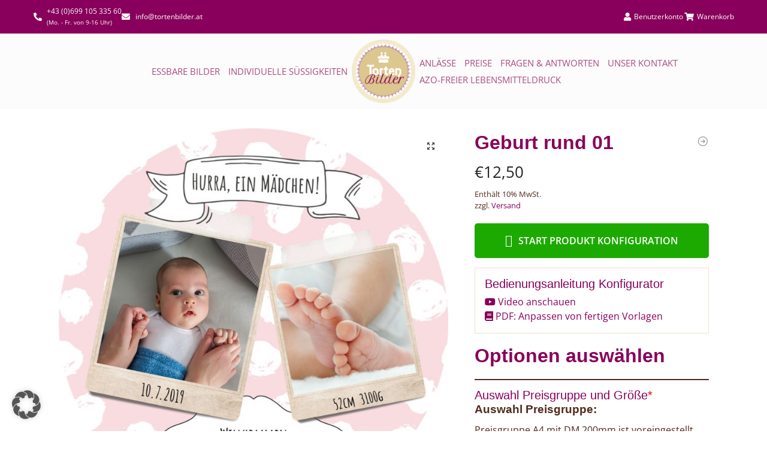

--- FILE ---
content_type: text/css; charset=utf-8
request_url: https://www.tortenbilder.at/wp-content/plugins/woocommerce-tm-extra-product-options/assets/css/fontawesome.css?ver=5.15.4
body_size: 9941
content:
/*!
 * Modified CSS version of Font Awesome Free 5.15.4
 * Based on Font Awesome Free by @fontawesome - https://fontawesome.com
 * License - https://fontawesome.com/license/free (Icons: CC BY 4.0, Fonts: SIL OFL 1.1, Code: MIT License)
 * Copyright 2024 Fonticons, Inc.
 *
 * Modifications:
 * - Custom class prefix changed from .fa to .tcfa
 * - Removed em from line-height
 * - Removed brand icons
 * - Removed svg format
 *
 * Modifications made in 2025
 */
.tcfa,
.tcfas,
.tcfar,
.tcfal,
.tcfad {
	-moz-osx-font-smoothing: grayscale;
	-webkit-font-smoothing: antialiased;
	display: inline-block;
	font-style: normal;
	font-variant: normal;
	text-rendering: auto;
	line-height: 1;
}

.tcfa-lg {
	font-size: 1.33333em;
	line-height: 0.75;
	vertical-align: -0.0667em;
}

.tcfa-xs {
	font-size: 0.75em;
}

.tcfa-sm {
	font-size: 0.875em;
}

.tcfa-1x {
	font-size: 1em;
}

.tcfa-2x {
	font-size: 2em;
}

.tcfa-3x {
	font-size: 3em;
}

.tcfa-4x {
	font-size: 4em;
}

.tcfa-5x {
	font-size: 5em;
}

.tcfa-6x {
	font-size: 6em;
}

.tcfa-7x {
	font-size: 7em;
}

.tcfa-8x {
	font-size: 8em;
}

.tcfa-9x {
	font-size: 9em;
}

.tcfa-10x {
	font-size: 10em;
}

.tcfa-fw {
	text-align: center;
	width: 1.25em;
}

.tcfa-ul {
	list-style-type: none;
	margin-left: 2.5em;
	padding-left: 0;
}

.tcfa-ul > li {
	position: relative;
}

.tcfa-li {
	left: -2em;
	position: absolute;
	text-align: center;
	width: 2em;
	line-height: inherit;
}

.tcfa-border {
	border: solid 0.08em #eee;
	border-radius: 0.1em;
	padding: 0.2em 0.25em 0.15em;
}

.tcfa-pull-left {
	float: left;
}

.tcfa-pull-right {
	float: right;
}

.tcfa.tcfa-pull-left,
.tcfas.tcfa-pull-left,
.tcfar.tcfa-pull-left,
.tcfal.tcfa-pull-left {
	margin-right: 0.3em;
}

.tcfa.tcfa-pull-right,
.tcfas.tcfa-pull-right,
.tcfar.tcfa-pull-right,
.tcfal.tcfa-pull-right {
	margin-left: 0.3em;
}

.tcfa-spin {
	-webkit-animation: fa-spin 2s infinite linear;
	animation: fa-spin 2s infinite linear;
}

.tcfa-pulse {
	-webkit-animation: fa-spin 1s infinite steps(8);
	animation: fa-spin 1s infinite steps(8);
}

@-webkit-keyframes fa-spin {

	0% {
		-webkit-transform: rotate(0deg);
		transform: rotate(0deg);
	}

	100% {
		-webkit-transform: rotate(360deg);
		transform: rotate(360deg);
	}
}

@keyframes fa-spin {

	0% {
		-webkit-transform: rotate(0deg);
		transform: rotate(0deg);
	}

	100% {
		-webkit-transform: rotate(360deg);
		transform: rotate(360deg);
	}
}

.tcfa-rotate-90 {
	-ms-filter: "progid:DXImageTransform.Microsoft.BasicImage(rotation=1)";
	-webkit-transform: rotate(90deg);
	transform: rotate(90deg);
}

.tcfa-rotate-180 {
	-ms-filter: "progid:DXImageTransform.Microsoft.BasicImage(rotation=2)";
	-webkit-transform: rotate(180deg);
	transform: rotate(180deg);
}

.tcfa-rotate-270 {
	-ms-filter: "progid:DXImageTransform.Microsoft.BasicImage(rotation=3)";
	-webkit-transform: rotate(270deg);
	transform: rotate(270deg);
}

.tcfa-flip-horizontal {
	-ms-filter: "progid:DXImageTransform.Microsoft.BasicImage(rotation=0, mirror=1)";
	-webkit-transform: scale(-1, 1);
	transform: scale(-1, 1);
}

.tcfa-flip-vertical {
	-ms-filter: "progid:DXImageTransform.Microsoft.BasicImage(rotation=2, mirror=1)";
	-webkit-transform: scale(1, -1);
	transform: scale(1, -1);
}

.tcfa-flip-both,
.tcfa-flip-horizontal.tcfa-flip-vertical {
	-ms-filter: "progid:DXImageTransform.Microsoft.BasicImage(rotation=2, mirror=1)";
	-webkit-transform: scale(-1, -1);
	transform: scale(-1, -1);
}

:root .tcfa-rotate-90,
:root .tcfa-rotate-180,
:root .tcfa-rotate-270,
:root .tcfa-flip-horizontal,
:root .tcfa-flip-vertical,
:root .tcfa-flip-both {
	-webkit-filter: none;
	filter: none;
}

.tcfa-stack {
	display: inline-block;
	height: 2em;
	line-height: 2;
	position: relative;
	vertical-align: middle;
	width: 2.5em;
}

.tcfa-stack-1x,
.tcfa-stack-2x {
	left: 0;
	position: absolute;
	text-align: center;
	width: 100%;
}

.tcfa-stack-1x {
	line-height: inherit;
}

.tcfa-stack-2x {
	font-size: 2em;
}

.tcfa-inverse {
	color: #fff;
}

/* Font Awesome uses the Unicode Private Use Area (PUA) to ensure screen
 readers do not read off random characters that represent icons */
.tcfa-ad::before {
	content: "\f641";
}

.tcfa-address-book::before {
	content: "\f2b9";
}

.tcfa-address-card::before {
	content: "\f2bb";
}

.tcfa-adjust::before {
	content: "\f042";
}

.tcfa-air-freshener::before {
	content: "\f5d0";
}

.tcfa-align-center::before {
	content: "\f037";
}

.tcfa-align-justify::before {
	content: "\f039";
}

.tcfa-align-left::before {
	content: "\f036";
}

.tcfa-align-right::before {
	content: "\f038";
}

.tcfa-allergies::before {
	content: "\f461";
}

.tcfa-ambulance::before {
	content: "\f0f9";
}

.tcfa-american-sign-language-interpreting::before {
	content: "\f2a3";
}

.tcfa-anchor::before {
	content: "\f13d";
}

.tcfa-angle-double-down::before {
	content: "\f103";
}

.tcfa-angle-double-left::before {
	content: "\f100";
}

.tcfa-angle-double-right::before {
	content: "\f101";
}

.tcfa-angle-double-up::before {
	content: "\f102";
}

.tcfa-angle-down::before {
	content: "\f107";
}

.tcfa-angle-left::before {
	content: "\f104";
}

.tcfa-angle-right::before {
	content: "\f105";
}

.tcfa-angle-up::before {
	content: "\f106";
}

.tcfa-angry::before {
	content: "\f556";
}

.tcfa-ankh::before {
	content: "\f644";
}

.tcfa-apple-alt::before {
	content: "\f5d1";
}

.tcfa-archive::before {
	content: "\f187";
}

.tcfa-archway::before {
	content: "\f557";
}

.tcfa-arrow-alt-circle-down::before {
	content: "\f358";
}

.tcfa-arrow-alt-circle-left::before {
	content: "\f359";
}

.tcfa-arrow-alt-circle-right::before {
	content: "\f35a";
}

.tcfa-arrow-alt-circle-up::before {
	content: "\f35b";
}

.tcfa-arrow-circle-down::before {
	content: "\f0ab";
}

.tcfa-arrow-circle-left::before {
	content: "\f0a8";
}

.tcfa-arrow-circle-right::before {
	content: "\f0a9";
}

.tcfa-arrow-circle-up::before {
	content: "\f0aa";
}

.tcfa-arrow-down::before {
	content: "\f063";
}

.tcfa-arrow-left::before {
	content: "\f060";
}

.tcfa-arrow-right::before {
	content: "\f061";
}

.tcfa-arrow-up::before {
	content: "\f062";
}

.tcfa-arrows-alt::before {
	content: "\f0b2";
}

.tcfa-arrows-alt-h::before {
	content: "\f337";
}

.tcfa-arrows-alt-v::before {
	content: "\f338";
}

.tcfa-assistive-listening-systems::before {
	content: "\f2a2";
}

.tcfa-asterisk::before {
	content: "\f069";
}

.tcfa-at::before {
	content: "\f1fa";
}

.tcfa-atlas::before {
	content: "\f558";
}

.tcfa-atom::before {
	content: "\f5d2";
}

.tcfa-audio-description::before {
	content: "\f29e";
}

.tcfa-award::before {
	content: "\f559";
}

.tcfa-baby::before {
	content: "\f77c";
}

.tcfa-baby-carriage::before {
	content: "\f77d";
}

.tcfa-backspace::before {
	content: "\f55a";
}

.tcfa-backward::before {
	content: "\f04a";
}

.tcfa-bacon::before {
	content: "\f7e5";
}

.tcfa-bacteria::before {
	content: "\e059";
}

.tcfa-bacterium::before {
	content: "\e05a";
}

.tcfa-bahai::before {
	content: "\f666";
}

.tcfa-balance-scale::before {
	content: "\f24e";
}

.tcfa-balance-scale-left::before {
	content: "\f515";
}

.tcfa-balance-scale-right::before {
	content: "\f516";
}

.tcfa-ban::before {
	content: "\f05e";
}

.tcfa-band-aid::before {
	content: "\f462";
}

.tcfa-barcode::before {
	content: "\f02a";
}

.tcfa-bars::before {
	content: "\f0c9";
}

.tcfa-baseball-ball::before {
	content: "\f433";
}

.tcfa-basketball-ball::before {
	content: "\f434";
}

.tcfa-bath::before {
	content: "\f2cd";
}

.tcfa-battery-empty::before {
	content: "\f244";
}

.tcfa-battery-full::before {
	content: "\f240";
}

.tcfa-battery-half::before {
	content: "\f242";
}

.tcfa-battery-quarter::before {
	content: "\f243";
}

.tcfa-battery-three-quarters::before {
	content: "\f241";
}

.tcfa-bed::before {
	content: "\f236";
}

.tcfa-beer::before {
	content: "\f0fc";
}

.tcfa-bell::before {
	content: "\f0f3";
}

.tcfa-bell-slash::before {
	content: "\f1f6";
}

.tcfa-bezier-curve::before {
	content: "\f55b";
}

.tcfa-bible::before {
	content: "\f647";
}

.tcfa-bicycle::before {
	content: "\f206";
}

.tcfa-biking::before {
	content: "\f84a";
}

.tcfa-binoculars::before {
	content: "\f1e5";
}

.tcfa-biohazard::before {
	content: "\f780";
}

.tcfa-birthday-cake::before {
	content: "\f1fd";
}

.tcfa-blender::before {
	content: "\f517";
}

.tcfa-blender-phone::before {
	content: "\f6b6";
}

.tcfa-blind::before {
	content: "\f29d";
}

.tcfa-blog::before {
	content: "\f781";
}

.tcfa-bold::before {
	content: "\f032";
}

.tcfa-bolt::before {
	content: "\f0e7";
}

.tcfa-bomb::before {
	content: "\f1e2";
}

.tcfa-bone::before {
	content: "\f5d7";
}

.tcfa-bong::before {
	content: "\f55c";
}

.tcfa-book::before {
	content: "\f02d";
}

.tcfa-book-dead::before {
	content: "\f6b7";
}

.tcfa-book-medical::before {
	content: "\f7e6";
}

.tcfa-book-open::before {
	content: "\f518";
}

.tcfa-book-reader::before {
	content: "\f5da";
}

.tcfa-bookmark::before {
	content: "\f02e";
}

.tcfa-border-all::before {
	content: "\f84c";
}

.tcfa-border-none::before {
	content: "\f850";
}

.tcfa-border-style::before {
	content: "\f853";
}

.tcfa-bowling-ball::before {
	content: "\f436";
}

.tcfa-box::before {
	content: "\f466";
}

.tcfa-box-open::before {
	content: "\f49e";
}

.tcfa-box-tissue::before {
	content: "\e05b";
}

.tcfa-boxes::before {
	content: "\f468";
}

.tcfa-braille::before {
	content: "\f2a1";
}

.tcfa-brain::before {
	content: "\f5dc";
}

.tcfa-bread-slice::before {
	content: "\f7ec";
}

.tcfa-briefcase::before {
	content: "\f0b1";
}

.tcfa-briefcase-medical::before {
	content: "\f469";
}

.tcfa-broadcast-tower::before {
	content: "\f519";
}

.tcfa-broom::before {
	content: "\f51a";
}

.tcfa-brush::before {
	content: "\f55d";
}

.tcfa-bug::before {
	content: "\f188";
}

.tcfa-building::before {
	content: "\f1ad";
}

.tcfa-bullhorn::before {
	content: "\f0a1";
}

.tcfa-bullseye::before {
	content: "\f140";
}

.tcfa-burn::before {
	content: "\f46a";
}

.tcfa-bus::before {
	content: "\f207";
}

.tcfa-bus-alt::before {
	content: "\f55e";
}

.tcfa-business-time::before {
	content: "\f64a";
}

.tcfa-buy-n-large::before {
	content: "\f8a6";
}

.tcfa-calculator::before {
	content: "\f1ec";
}

.tcfa-calendar::before {
	content: "\f133";
}

.tcfa-calendar-alt::before {
	content: "\f073";
}

.tcfa-calendar-check::before {
	content: "\f274";
}

.tcfa-calendar-day::before {
	content: "\f783";
}

.tcfa-calendar-minus::before {
	content: "\f272";
}

.tcfa-calendar-plus::before {
	content: "\f271";
}

.tcfa-calendar-times::before {
	content: "\f273";
}

.tcfa-calendar-week::before {
	content: "\f784";
}

.tcfa-camera::before {
	content: "\f030";
}

.tcfa-camera-retro::before {
	content: "\f083";
}

.tcfa-campground::before {
	content: "\f6bb";
}

.tcfa-candy-cane::before {
	content: "\f786";
}

.tcfa-cannabis::before {
	content: "\f55f";
}

.tcfa-capsules::before {
	content: "\f46b";
}

.tcfa-car::before {
	content: "\f1b9";
}

.tcfa-car-alt::before {
	content: "\f5de";
}

.tcfa-car-battery::before {
	content: "\f5df";
}

.tcfa-car-crash::before {
	content: "\f5e1";
}

.tcfa-car-side::before {
	content: "\f5e4";
}

.tcfa-caravan::before {
	content: "\f8ff";
}

.tcfa-caret-down::before {
	content: "\f0d7";
}

.tcfa-caret-left::before {
	content: "\f0d9";
}

.tcfa-caret-right::before {
	content: "\f0da";
}

.tcfa-caret-square-down::before {
	content: "\f150";
}

.tcfa-caret-square-left::before {
	content: "\f191";
}

.tcfa-caret-square-right::before {
	content: "\f152";
}

.tcfa-caret-square-up::before {
	content: "\f151";
}

.tcfa-caret-up::before {
	content: "\f0d8";
}

.tcfa-carrot::before {
	content: "\f787";
}

.tcfa-cart-arrow-down::before {
	content: "\f218";
}

.tcfa-cart-plus::before {
	content: "\f217";
}

.tcfa-cash-register::before {
	content: "\f788";
}

.tcfa-cat::before {
	content: "\f6be";
}

.tcfa-certificate::before {
	content: "\f0a3";
}

.tcfa-chair::before {
	content: "\f6c0";
}

.tcfa-chalkboard::before {
	content: "\f51b";
}

.tcfa-chalkboard-teacher::before {
	content: "\f51c";
}

.tcfa-charging-station::before {
	content: "\f5e7";
}

.tcfa-chart-area::before {
	content: "\f1fe";
}

.tcfa-chart-bar::before {
	content: "\f080";
}

.tcfa-chart-line::before {
	content: "\f201";
}

.tcfa-chart-pie::before {
	content: "\f200";
}

.tcfa-check::before {
	content: "\f00c";
}

.tcfa-check-circle::before {
	content: "\f058";
}

.tcfa-check-double::before {
	content: "\f560";
}

.tcfa-check-square::before {
	content: "\f14a";
}

.tcfa-cheese::before {
	content: "\f7ef";
}

.tcfa-chess::before {
	content: "\f439";
}

.tcfa-chess-bishop::before {
	content: "\f43a";
}

.tcfa-chess-board::before {
	content: "\f43c";
}

.tcfa-chess-king::before {
	content: "\f43f";
}

.tcfa-chess-knight::before {
	content: "\f441";
}

.tcfa-chess-pawn::before {
	content: "\f443";
}

.tcfa-chess-queen::before {
	content: "\f445";
}

.tcfa-chess-rook::before {
	content: "\f447";
}

.tcfa-chevron-circle-down::before {
	content: "\f13a";
}

.tcfa-chevron-circle-left::before {
	content: "\f137";
}

.tcfa-chevron-circle-right::before {
	content: "\f138";
}

.tcfa-chevron-circle-up::before {
	content: "\f139";
}

.tcfa-chevron-down::before {
	content: "\f078";
}

.tcfa-chevron-left::before {
	content: "\f053";
}

.tcfa-chevron-right::before {
	content: "\f054";
}

.tcfa-chevron-up::before {
	content: "\f077";
}

.tcfa-child::before {
	content: "\f1ae";
}

.tcfa-church::before {
	content: "\f51d";
}

.tcfa-circle::before {
	content: "\f111";
}

.tcfa-circle-notch::before {
	content: "\f1ce";
}

.tcfa-city::before {
	content: "\f64f";
}

.tcfa-clinic-medical::before {
	content: "\f7f2";
}

.tcfa-clipboard::before {
	content: "\f328";
}

.tcfa-clipboard-check::before {
	content: "\f46c";
}

.tcfa-clipboard-list::before {
	content: "\f46d";
}

.tcfa-clock::before {
	content: "\f017";
}

.tcfa-clone::before {
	content: "\f24d";
}

.tcfa-closed-captioning::before {
	content: "\f20a";
}

.tcfa-cloud::before {
	content: "\f0c2";
}

.tcfa-cloud-download-alt::before {
	content: "\f381";
}

.tcfa-cloud-meatball::before {
	content: "\f73b";
}

.tcfa-cloud-moon::before {
	content: "\f6c3";
}

.tcfa-cloud-moon-rain::before {
	content: "\f73c";
}

.tcfa-cloud-rain::before {
	content: "\f73d";
}

.tcfa-cloud-showers-heavy::before {
	content: "\f740";
}

.tcfa-cloud-sun::before {
	content: "\f6c4";
}

.tcfa-cloud-sun-rain::before {
	content: "\f743";
}

.tcfa-cloud-upload-alt::before {
	content: "\f382";
}

.tcfa-cloudflare::before {
	content: "\e07d";
}

.tcfa-cocktail::before {
	content: "\f561";
}

.tcfa-code::before {
	content: "\f121";
}

.tcfa-code-branch::before {
	content: "\f126";
}

.tcfa-coffee::before {
	content: "\f0f4";
}

.tcfa-cog::before {
	content: "\f013";
}

.tcfa-cogs::before {
	content: "\f085";
}

.tcfa-coins::before {
	content: "\f51e";
}

.tcfa-columns::before {
	content: "\f0db";
}

.tcfa-comment::before {
	content: "\f075";
}

.tcfa-comment-alt::before {
	content: "\f27a";
}

.tcfa-comment-dollar::before {
	content: "\f651";
}

.tcfa-comment-dots::before {
	content: "\f4ad";
}

.tcfa-comment-medical::before {
	content: "\f7f5";
}

.tcfa-comment-slash::before {
	content: "\f4b3";
}

.tcfa-comments::before {
	content: "\f086";
}

.tcfa-comments-dollar::before {
	content: "\f653";
}

.tcfa-compact-disc::before {
	content: "\f51f";
}

.tcfa-compass::before {
	content: "\f14e";
}

.tcfa-compress::before {
	content: "\f066";
}

.tcfa-compress-alt::before {
	content: "\f422";
}

.tcfa-compress-arrows-alt::before {
	content: "\f78c";
}

.tcfa-concierge-bell::before {
	content: "\f562";
}

.tcfa-cookie::before {
	content: "\f563";
}

.tcfa-cookie-bite::before {
	content: "\f564";
}

.tcfa-copy::before {
	content: "\f0c5";
}

.tcfa-copyright::before {
	content: "\f1f9";
}

.tcfa-cotton-bureau::before {
	content: "\f89e";
}

.tcfa-couch::before {
	content: "\f4b8";
}

.tcfa-credit-card::before {
	content: "\f09d";
}

.tcfa-crop::before {
	content: "\f125";
}

.tcfa-crop-alt::before {
	content: "\f565";
}

.tcfa-cross::before {
	content: "\f654";
}

.tcfa-crosshairs::before {
	content: "\f05b";
}

.tcfa-crow::before {
	content: "\f520";
}

.tcfa-crown::before {
	content: "\f521";
}

.tcfa-crutch::before {
	content: "\f7f7";
}

.tcfa-cube::before {
	content: "\f1b2";
}

.tcfa-cubes::before {
	content: "\f1b3";
}

.tcfa-cut::before {
	content: "\f0c4";
}

.tcfa-dailymotion::before {
	content: "\e052";
}

.tcfa-database::before {
	content: "\f1c0";
}

.tcfa-deaf::before {
	content: "\f2a4";
}

.tcfa-deezer::before {
	content: "\e077";
}

.tcfa-democrat::before {
	content: "\f747";
}

.tcfa-desktop::before {
	content: "\f108";
}

.tcfa-dharmachakra::before {
	content: "\f655";
}

.tcfa-diagnoses::before {
	content: "\f470";
}

.tcfa-dice::before {
	content: "\f522";
}

.tcfa-dice-d20::before {
	content: "\f6cf";
}

.tcfa-dice-d6::before {
	content: "\f6d1";
}

.tcfa-dice-five::before {
	content: "\f523";
}

.tcfa-dice-four::before {
	content: "\f524";
}

.tcfa-dice-one::before {
	content: "\f525";
}

.tcfa-dice-six::before {
	content: "\f526";
}

.tcfa-dice-three::before {
	content: "\f527";
}

.tcfa-dice-two::before {
	content: "\f528";
}

.tcfa-digital-tachograph::before {
	content: "\f566";
}

.tcfa-directions::before {
	content: "\f5eb";
}

.tcfa-disease::before {
	content: "\f7fa";
}

.tcfa-divide::before {
	content: "\f529";
}

.tcfa-dizzy::before {
	content: "\f567";
}

.tcfa-dna::before {
	content: "\f471";
}

.tcfa-dog::before {
	content: "\f6d3";
}

.tcfa-dollar-sign::before {
	content: "\f155";
}

.tcfa-dolly::before {
	content: "\f472";
}

.tcfa-dolly-flatbed::before {
	content: "\f474";
}

.tcfa-donate::before {
	content: "\f4b9";
}

.tcfa-door-closed::before {
	content: "\f52a";
}

.tcfa-door-open::before {
	content: "\f52b";
}

.tcfa-dot-circle::before {
	content: "\f192";
}

.tcfa-dove::before {
	content: "\f4ba";
}

.tcfa-download::before {
	content: "\f019";
}

.tcfa-drafting-compass::before {
	content: "\f568";
}

.tcfa-dragon::before {
	content: "\f6d5";
}

.tcfa-draw-polygon::before {
	content: "\f5ee";
}

.tcfa-drum::before {
	content: "\f569";
}

.tcfa-drum-steelpan::before {
	content: "\f56a";
}

.tcfa-drumstick-bite::before {
	content: "\f6d7";
}

.tcfa-dumbbell::before {
	content: "\f44b";
}

.tcfa-dumpster::before {
	content: "\f793";
}

.tcfa-dumpster-fire::before {
	content: "\f794";
}

.tcfa-dungeon::before {
	content: "\f6d9";
}

.tcfa-edge-legacy::before {
	content: "\e078";
}

.tcfa-edit::before {
	content: "\f044";
}

.tcfa-egg::before {
	content: "\f7fb";
}

.tcfa-eject::before {
	content: "\f052";
}

.tcfa-ellipsis-h::before {
	content: "\f141";
}

.tcfa-ellipsis-v::before {
	content: "\f142";
}

.tcfa-envelope::before {
	content: "\f0e0";
}

.tcfa-envelope-open::before {
	content: "\f2b6";
}

.tcfa-envelope-open-text::before {
	content: "\f658";
}

.tcfa-envelope-square::before {
	content: "\f199";
}

.tcfa-equals::before {
	content: "\f52c";
}

.tcfa-eraser::before {
	content: "\f12d";
}

.tcfa-ethernet::before {
	content: "\f796";
}

.tcfa-euro-sign::before {
	content: "\f153";
}

.tcfa-exchange-alt::before {
	content: "\f362";
}

.tcfa-exclamation::before {
	content: "\f12a";
}

.tcfa-exclamation-circle::before {
	content: "\f06a";
}

.tcfa-exclamation-triangle::before {
	content: "\f071";
}

.tcfa-expand::before {
	content: "\f065";
}

.tcfa-expand-alt::before {
	content: "\f424";
}

.tcfa-expand-arrows-alt::before {
	content: "\f31e";
}

.tcfa-external-link-alt::before {
	content: "\f35d";
}

.tcfa-external-link-square-alt::before {
	content: "\f360";
}

.tcfa-eye::before {
	content: "\f06e";
}

.tcfa-eye-dropper::before {
	content: "\f1fb";
}

.tcfa-eye-slash::before {
	content: "\f070";
}

.tcfa-fan::before {
	content: "\f863";
}

.tcfa-fast-backward::before {
	content: "\f049";
}

.tcfa-fast-forward::before {
	content: "\f050";
}

.tcfa-faucet::before {
	content: "\e005";
}

.tcfa-fax::before {
	content: "\f1ac";
}

.tcfa-feather::before {
	content: "\f52d";
}

.tcfa-feather-alt::before {
	content: "\f56b";
}

.tcfa-female::before {
	content: "\f182";
}

.tcfa-fighter-jet::before {
	content: "\f0fb";
}

.tcfa-file::before {
	content: "\f15b";
}

.tcfa-file-alt::before {
	content: "\f15c";
}

.tcfa-file-archive::before {
	content: "\f1c6";
}

.tcfa-file-audio::before {
	content: "\f1c7";
}

.tcfa-file-code::before {
	content: "\f1c9";
}

.tcfa-file-contract::before {
	content: "\f56c";
}

.tcfa-file-csv::before {
	content: "\f6dd";
}

.tcfa-file-download::before {
	content: "\f56d";
}

.tcfa-file-excel::before {
	content: "\f1c3";
}

.tcfa-file-export::before {
	content: "\f56e";
}

.tcfa-file-image::before {
	content: "\f1c5";
}

.tcfa-file-import::before {
	content: "\f56f";
}

.tcfa-file-invoice::before {
	content: "\f570";
}

.tcfa-file-invoice-dollar::before {
	content: "\f571";
}

.tcfa-file-medical::before {
	content: "\f477";
}

.tcfa-file-medical-alt::before {
	content: "\f478";
}

.tcfa-file-pdf::before {
	content: "\f1c1";
}

.tcfa-file-powerpoint::before {
	content: "\f1c4";
}

.tcfa-file-prescription::before {
	content: "\f572";
}

.tcfa-file-signature::before {
	content: "\f573";
}

.tcfa-file-upload::before {
	content: "\f574";
}

.tcfa-file-video::before {
	content: "\f1c8";
}

.tcfa-file-word::before {
	content: "\f1c2";
}

.tcfa-fill::before {
	content: "\f575";
}

.tcfa-fill-drip::before {
	content: "\f576";
}

.tcfa-film::before {
	content: "\f008";
}

.tcfa-filter::before {
	content: "\f0b0";
}

.tcfa-fingerprint::before {
	content: "\f577";
}

.tcfa-fire::before {
	content: "\f06d";
}

.tcfa-fire-alt::before {
	content: "\f7e4";
}

.tcfa-fire-extinguisher::before {
	content: "\f134";
}

.tcfa-firefox-browser::before {
	content: "\e007";
}

.tcfa-first-aid::before {
	content: "\f479";
}

.tcfa-fish::before {
	content: "\f578";
}

.tcfa-fist-raised::before {
	content: "\f6de";
}

.tcfa-flag::before {
	content: "\f024";
}

.tcfa-flag-checkered::before {
	content: "\f11e";
}

.tcfa-flag-usa::before {
	content: "\f74d";
}

.tcfa-flask::before {
	content: "\f0c3";
}

.tcfa-flushed::before {
	content: "\f579";
}

.tcfa-folder::before {
	content: "\f07b";
}

.tcfa-folder-minus::before {
	content: "\f65d";
}

.tcfa-folder-open::before {
	content: "\f07c";
}

.tcfa-folder-plus::before {
	content: "\f65e";
}

.tcfa-font::before {
	content: "\f031";
}

.tcfa-football-ball::before {
	content: "\f44e";
}

.tcfa-forward::before {
	content: "\f04e";
}

.tcfa-frog::before {
	content: "\f52e";
}

.tcfa-frown::before {
	content: "\f119";
}

.tcfa-frown-open::before {
	content: "\f57a";
}

.tcfa-funnel-dollar::before {
	content: "\f662";
}

.tcfa-futbol::before {
	content: "\f1e3";
}

.tcfa-gamepad::before {
	content: "\f11b";
}

.tcfa-gas-pump::before {
	content: "\f52f";
}

.tcfa-gavel::before {
	content: "\f0e3";
}

.tcfa-gem::before {
	content: "\f3a5";
}

.tcfa-genderless::before {
	content: "\f22d";
}

.tcfa-ghost::before {
	content: "\f6e2";
}

.tcfa-gift::before {
	content: "\f06b";
}

.tcfa-gifts::before {
	content: "\f79c";
}

.tcfa-git-alt::before {
	content: "\f841";
}

.tcfa-glass-cheers::before {
	content: "\f79f";
}

.tcfa-glass-martini::before {
	content: "\f000";
}

.tcfa-glass-martini-alt::before {
	content: "\f57b";
}

.tcfa-glass-whiskey::before {
	content: "\f7a0";
}

.tcfa-glasses::before {
	content: "\f530";
}

.tcfa-globe::before {
	content: "\f0ac";
}

.tcfa-globe-africa::before {
	content: "\f57c";
}

.tcfa-globe-americas::before {
	content: "\f57d";
}

.tcfa-globe-asia::before {
	content: "\f57e";
}

.tcfa-globe-europe::before {
	content: "\f7a2";
}

.tcfa-golf-ball::before {
	content: "\f450";
}

.tcfa-google-pay::before {
	content: "\e079";
}

.tcfa-gopuram::before {
	content: "\f664";
}

.tcfa-graduation-cap::before {
	content: "\f19d";
}

.tcfa-greater-than::before {
	content: "\f531";
}

.tcfa-greater-than-equal::before {
	content: "\f532";
}

.tcfa-grimace::before {
	content: "\f57f";
}

.tcfa-grin::before {
	content: "\f580";
}

.tcfa-grin-alt::before {
	content: "\f581";
}

.tcfa-grin-beam::before {
	content: "\f582";
}

.tcfa-grin-beam-sweat::before {
	content: "\f583";
}

.tcfa-grin-hearts::before {
	content: "\f584";
}

.tcfa-grin-squint::before {
	content: "\f585";
}

.tcfa-grin-squint-tears::before {
	content: "\f586";
}

.tcfa-grin-stars::before {
	content: "\f587";
}

.tcfa-grin-tears::before {
	content: "\f588";
}

.tcfa-grin-tongue::before {
	content: "\f589";
}

.tcfa-grin-tongue-squint::before {
	content: "\f58a";
}

.tcfa-grin-tongue-wink::before {
	content: "\f58b";
}

.tcfa-grin-wink::before {
	content: "\f58c";
}

.tcfa-grip-horizontal::before {
	content: "\f58d";
}

.tcfa-grip-lines::before {
	content: "\f7a4";
}

.tcfa-grip-lines-vertical::before {
	content: "\f7a5";
}

.tcfa-grip-vertical::before {
	content: "\f58e";
}

.tcfa-guilded::before {
	content: "\e07e";
}

.tcfa-guitar::before {
	content: "\f7a6";
}

.tcfa-h-square::before {
	content: "\f0fd";
}

.tcfa-hamburger::before {
	content: "\f805";
}

.tcfa-hammer::before {
	content: "\f6e3";
}

.tcfa-hamsa::before {
	content: "\f665";
}

.tcfa-hand-holding::before {
	content: "\f4bd";
}

.tcfa-hand-holding-heart::before {
	content: "\f4be";
}

.tcfa-hand-holding-medical::before {
	content: "\e05c";
}

.tcfa-hand-holding-usd::before {
	content: "\f4c0";
}

.tcfa-hand-holding-water::before {
	content: "\f4c1";
}

.tcfa-hand-lizard::before {
	content: "\f258";
}

.tcfa-hand-middle-finger::before {
	content: "\f806";
}

.tcfa-hand-paper::before {
	content: "\f256";
}

.tcfa-hand-peace::before {
	content: "\f25b";
}

.tcfa-hand-point-down::before {
	content: "\f0a7";
}

.tcfa-hand-point-left::before {
	content: "\f0a5";
}

.tcfa-hand-point-right::before {
	content: "\f0a4";
}

.tcfa-hand-point-up::before {
	content: "\f0a6";
}

.tcfa-hand-pointer::before {
	content: "\f25a";
}

.tcfa-hand-rock::before {
	content: "\f255";
}

.tcfa-hand-scissors::before {
	content: "\f257";
}

.tcfa-hand-sparkles::before {
	content: "\e05d";
}

.tcfa-hand-spock::before {
	content: "\f259";
}

.tcfa-hands::before {
	content: "\f4c2";
}

.tcfa-hands-helping::before {
	content: "\f4c4";
}

.tcfa-hands-wash::before {
	content: "\e05e";
}

.tcfa-handshake::before {
	content: "\f2b5";
}

.tcfa-handshake-alt-slash::before {
	content: "\e05f";
}

.tcfa-handshake-slash::before {
	content: "\e060";
}

.tcfa-hanukiah::before {
	content: "\f6e6";
}

.tcfa-hard-hat::before {
	content: "\f807";
}

.tcfa-hashtag::before {
	content: "\f292";
}

.tcfa-hat-cowboy::before {
	content: "\f8c0";
}

.tcfa-hat-cowboy-side::before {
	content: "\f8c1";
}

.tcfa-hat-wizard::before {
	content: "\f6e8";
}

.tcfa-hdd::before {
	content: "\f0a0";
}

.tcfa-head-side-cough::before {
	content: "\e061";
}

.tcfa-head-side-cough-slash::before {
	content: "\e062";
}

.tcfa-head-side-mask::before {
	content: "\e063";
}

.tcfa-head-side-virus::before {
	content: "\e064";
}

.tcfa-heading::before {
	content: "\f1dc";
}

.tcfa-headphones::before {
	content: "\f025";
}

.tcfa-headphones-alt::before {
	content: "\f58f";
}

.tcfa-headset::before {
	content: "\f590";
}

.tcfa-heart::before {
	content: "\f004";
}

.tcfa-heart-broken::before {
	content: "\f7a9";
}

.tcfa-heartbeat::before {
	content: "\f21e";
}

.tcfa-helicopter::before {
	content: "\f533";
}

.tcfa-highlighter::before {
	content: "\f591";
}

.tcfa-hiking::before {
	content: "\f6ec";
}

.tcfa-hippo::before {
	content: "\f6ed";
}

.tcfa-history::before {
	content: "\f1da";
}

.tcfa-hive::before {
	content: "\e07f";
}

.tcfa-hockey-puck::before {
	content: "\f453";
}

.tcfa-holly-berry::before {
	content: "\f7aa";
}

.tcfa-home::before {
	content: "\f015";
}

.tcfa-horse::before {
	content: "\f6f0";
}

.tcfa-horse-head::before {
	content: "\f7ab";
}

.tcfa-hospital::before {
	content: "\f0f8";
}

.tcfa-hospital-alt::before {
	content: "\f47d";
}

.tcfa-hospital-symbol::before {
	content: "\f47e";
}

.tcfa-hospital-user::before {
	content: "\f80d";
}

.tcfa-hot-tub::before {
	content: "\f593";
}

.tcfa-hotdog::before {
	content: "\f80f";
}

.tcfa-hotel::before {
	content: "\f594";
}

.tcfa-hourglass::before {
	content: "\f254";
}

.tcfa-hourglass-end::before {
	content: "\f253";
}

.tcfa-hourglass-half::before {
	content: "\f252";
}

.tcfa-hourglass-start::before {
	content: "\f251";
}

.tcfa-house-damage::before {
	content: "\f6f1";
}

.tcfa-house-user::before {
	content: "\e065";
}

.tcfa-hryvnia::before {
	content: "\f6f2";
}

.tcfa-i-cursor::before {
	content: "\f246";
}

.tcfa-ice-cream::before {
	content: "\f810";
}

.tcfa-icicles::before {
	content: "\f7ad";
}

.tcfa-icons::before {
	content: "\f86d";
}

.tcfa-id-badge::before {
	content: "\f2c1";
}

.tcfa-id-card::before {
	content: "\f2c2";
}

.tcfa-id-card-alt::before {
	content: "\f47f";
}

.tcfa-ideal::before {
	content: "\e013";
}

.tcfa-igloo::before {
	content: "\f7ae";
}

.tcfa-image::before {
	content: "\f03e";
}

.tcfa-images::before {
	content: "\f302";
}

.tcfa-inbox::before {
	content: "\f01c";
}

.tcfa-indent::before {
	content: "\f03c";
}

.tcfa-industry::before {
	content: "\f275";
}

.tcfa-infinity::before {
	content: "\f534";
}

.tcfa-info::before {
	content: "\f129";
}

.tcfa-info-circle::before {
	content: "\f05a";
}

.tcfa-innosoft::before {
	content: "\e080";
}

.tcfa-instagram-square::before {
	content: "\e055";
}

.tcfa-instalod::before {
	content: "\e081";
}

.tcfa-italic::before {
	content: "\f033";
}

.tcfa-jedi::before {
	content: "\f669";
}

.tcfa-joint::before {
	content: "\f595";
}

.tcfa-journal-whills::before {
	content: "\f66a";
}

.tcfa-kaaba::before {
	content: "\f66b";
}

.tcfa-key::before {
	content: "\f084";
}

.tcfa-keyboard::before {
	content: "\f11c";
}

.tcfa-khanda::before {
	content: "\f66d";
}

.tcfa-kiss::before {
	content: "\f596";
}

.tcfa-kiss-beam::before {
	content: "\f597";
}

.tcfa-kiss-wink-heart::before {
	content: "\f598";
}

.tcfa-kiwi-bird::before {
	content: "\f535";
}

.tcfa-landmark::before {
	content: "\f66f";
}

.tcfa-language::before {
	content: "\f1ab";
}

.tcfa-laptop::before {
	content: "\f109";
}

.tcfa-laptop-code::before {
	content: "\f5fc";
}

.tcfa-laptop-house::before {
	content: "\e066";
}

.tcfa-laptop-medical::before {
	content: "\f812";
}

.tcfa-laugh::before {
	content: "\f599";
}

.tcfa-laugh-beam::before {
	content: "\f59a";
}

.tcfa-laugh-squint::before {
	content: "\f59b";
}

.tcfa-laugh-wink::before {
	content: "\f59c";
}

.tcfa-layer-group::before {
	content: "\f5fd";
}

.tcfa-leaf::before {
	content: "\f06c";
}

.tcfa-lemon::before {
	content: "\f094";
}

.tcfa-less-than::before {
	content: "\f536";
}

.tcfa-less-than-equal::before {
	content: "\f537";
}

.tcfa-level-down-alt::before {
	content: "\f3be";
}

.tcfa-level-up-alt::before {
	content: "\f3bf";
}

.tcfa-life-ring::before {
	content: "\f1cd";
}

.tcfa-lightbulb::before {
	content: "\f0eb";
}

.tcfa-link::before {
	content: "\f0c1";
}

.tcfa-lira-sign::before {
	content: "\f195";
}

.tcfa-list::before {
	content: "\f03a";
}

.tcfa-list-alt::before {
	content: "\f022";
}

.tcfa-list-ol::before {
	content: "\f0cb";
}

.tcfa-list-ul::before {
	content: "\f0ca";
}

.tcfa-location-arrow::before {
	content: "\f124";
}

.tcfa-lock::before {
	content: "\f023";
}

.tcfa-lock-open::before {
	content: "\f3c1";
}

.tcfa-long-arrow-alt-down::before {
	content: "\f309";
}

.tcfa-long-arrow-alt-left::before {
	content: "\f30a";
}

.tcfa-long-arrow-alt-right::before {
	content: "\f30b";
}

.tcfa-long-arrow-alt-up::before {
	content: "\f30c";
}

.tcfa-low-vision::before {
	content: "\f2a8";
}

.tcfa-luggage-cart::before {
	content: "\f59d";
}

.tcfa-lungs::before {
	content: "\f604";
}

.tcfa-lungs-virus::before {
	content: "\e067";
}

.tcfa-magic::before {
	content: "\f0d0";
}

.tcfa-magnet::before {
	content: "\f076";
}

.tcfa-mail-bulk::before {
	content: "\f674";
}

.tcfa-male::before {
	content: "\f183";
}

.tcfa-map::before {
	content: "\f279";
}

.tcfa-map-marked::before {
	content: "\f59f";
}

.tcfa-map-marked-alt::before {
	content: "\f5a0";
}

.tcfa-map-marker::before {
	content: "\f041";
}

.tcfa-map-marker-alt::before {
	content: "\f3c5";
}

.tcfa-map-pin::before {
	content: "\f276";
}

.tcfa-map-signs::before {
	content: "\f277";
}

.tcfa-marker::before {
	content: "\f5a1";
}

.tcfa-mars::before {
	content: "\f222";
}

.tcfa-mars-double::before {
	content: "\f227";
}

.tcfa-mars-stroke::before {
	content: "\f229";
}

.tcfa-mars-stroke-h::before {
	content: "\f22b";
}

.tcfa-mars-stroke-v::before {
	content: "\f22a";
}

.tcfa-mask::before {
	content: "\f6fa";
}

.tcfa-mdb::before {
	content: "\f8ca";
}

.tcfa-medal::before {
	content: "\f5a2";
}

.tcfa-medkit::before {
	content: "\f0fa";
}

.tcfa-meh::before {
	content: "\f11a";
}

.tcfa-meh-blank::before {
	content: "\f5a4";
}

.tcfa-meh-rolling-eyes::before {
	content: "\f5a5";
}

.tcfa-memory::before {
	content: "\f538";
}

.tcfa-menorah::before {
	content: "\f676";
}

.tcfa-mercury::before {
	content: "\f223";
}

.tcfa-meteor::before {
	content: "\f753";
}

.tcfa-microblog::before {
	content: "\e01a";
}

.tcfa-microchip::before {
	content: "\f2db";
}

.tcfa-microphone::before {
	content: "\f130";
}

.tcfa-microphone-alt::before {
	content: "\f3c9";
}

.tcfa-microphone-alt-slash::before {
	content: "\f539";
}

.tcfa-microphone-slash::before {
	content: "\f131";
}

.tcfa-microscope::before {
	content: "\f610";
}

.tcfa-minus::before {
	content: "\f068";
}

.tcfa-minus-circle::before {
	content: "\f056";
}

.tcfa-minus-square::before {
	content: "\f146";
}

.tcfa-mitten::before {
	content: "\f7b5";
}

.tcfa-mixer::before {
	content: "\e056";
}

.tcfa-mobile::before {
	content: "\f10b";
}

.tcfa-mobile-alt::before {
	content: "\f3cd";
}

.tcfa-money-bill::before {
	content: "\f0d6";
}

.tcfa-money-bill-alt::before {
	content: "\f3d1";
}

.tcfa-money-bill-wave::before {
	content: "\f53a";
}

.tcfa-money-bill-wave-alt::before {
	content: "\f53b";
}

.tcfa-money-check::before {
	content: "\f53c";
}

.tcfa-money-check-alt::before {
	content: "\f53d";
}

.tcfa-monument::before {
	content: "\f5a6";
}

.tcfa-moon::before {
	content: "\f186";
}

.tcfa-mortar-pestle::before {
	content: "\f5a7";
}

.tcfa-mosque::before {
	content: "\f678";
}

.tcfa-motorcycle::before {
	content: "\f21c";
}

.tcfa-mountain::before {
	content: "\f6fc";
}

.tcfa-mouse::before {
	content: "\f8cc";
}

.tcfa-mouse-pointer::before {
	content: "\f245";
}

.tcfa-mug-hot::before {
	content: "\f7b6";
}

.tcfa-music::before {
	content: "\f001";
}

.tcfa-network-wired::before {
	content: "\f6ff";
}

.tcfa-neuter::before {
	content: "\f22c";
}

.tcfa-newspaper::before {
	content: "\f1ea";
}

.tcfa-not-equal::before {
	content: "\f53e";
}

.tcfa-notes-medical::before {
	content: "\f481";
}

.tcfa-object-group::before {
	content: "\f247";
}

.tcfa-object-ungroup::before {
	content: "\f248";
}

.tcfa-octopus-deploy::before {
	content: "\e082";
}

.tcfa-oil-can::before {
	content: "\f613";
}

.tcfa-om::before {
	content: "\f679";
}

.tcfa-orcid::before {
	content: "\f8d2";
}

.tcfa-otter::before {
	content: "\f700";
}

.tcfa-outdent::before {
	content: "\f03b";
}

.tcfa-pager::before {
	content: "\f815";
}

.tcfa-paint-brush::before {
	content: "\f1fc";
}

.tcfa-paint-roller::before {
	content: "\f5aa";
}

.tcfa-palette::before {
	content: "\f53f";
}

.tcfa-pallet::before {
	content: "\f482";
}

.tcfa-paper-plane::before {
	content: "\f1d8";
}

.tcfa-paperclip::before {
	content: "\f0c6";
}

.tcfa-parachute-box::before {
	content: "\f4cd";
}

.tcfa-paragraph::before {
	content: "\f1dd";
}

.tcfa-parking::before {
	content: "\f540";
}

.tcfa-passport::before {
	content: "\f5ab";
}

.tcfa-pastafarianism::before {
	content: "\f67b";
}

.tcfa-paste::before {
	content: "\f0ea";
}

.tcfa-pause::before {
	content: "\f04c";
}

.tcfa-pause-circle::before {
	content: "\f28b";
}

.tcfa-paw::before {
	content: "\f1b0";
}

.tcfa-peace::before {
	content: "\f67c";
}

.tcfa-pen::before {
	content: "\f304";
}

.tcfa-pen-alt::before {
	content: "\f305";
}

.tcfa-pen-fancy::before {
	content: "\f5ac";
}

.tcfa-pen-nib::before {
	content: "\f5ad";
}

.tcfa-pen-square::before {
	content: "\f14b";
}

.tcfa-pencil-alt::before {
	content: "\f303";
}

.tcfa-pencil-ruler::before {
	content: "\f5ae";
}

.tcfa-people-arrows::before {
	content: "\e068";
}

.tcfa-people-carry::before {
	content: "\f4ce";
}

.tcfa-pepper-hot::before {
	content: "\f816";
}

.tcfa-perbyte::before {
	content: "\e083";
}

.tcfa-percent::before {
	content: "\f295";
}

.tcfa-percentage::before {
	content: "\f541";
}

.tcfa-person-booth::before {
	content: "\f756";
}

.tcfa-phone::before {
	content: "\f095";
}

.tcfa-phone-alt::before {
	content: "\f879";
}

.tcfa-phone-slash::before {
	content: "\f3dd";
}

.tcfa-phone-square::before {
	content: "\f098";
}

.tcfa-phone-square-alt::before {
	content: "\f87b";
}

.tcfa-phone-volume::before {
	content: "\f2a0";
}

.tcfa-photo-video::before {
	content: "\f87c";
}

.tcfa-pied-piper-square::before {
	content: "\e01e";
}

.tcfa-piggy-bank::before {
	content: "\f4d3";
}

.tcfa-pills::before {
	content: "\f484";
}

.tcfa-pizza-slice::before {
	content: "\f818";
}

.tcfa-place-of-worship::before {
	content: "\f67f";
}

.tcfa-plane::before {
	content: "\f072";
}

.tcfa-plane-arrival::before {
	content: "\f5af";
}

.tcfa-plane-departure::before {
	content: "\f5b0";
}

.tcfa-plane-slash::before {
	content: "\e069";
}

.tcfa-play::before {
	content: "\f04b";
}

.tcfa-play-circle::before {
	content: "\f144";
}

.tcfa-plug::before {
	content: "\f1e6";
}

.tcfa-plus::before {
	content: "\f067";
}

.tcfa-plus-circle::before {
	content: "\f055";
}

.tcfa-plus-square::before {
	content: "\f0fe";
}

.tcfa-podcast::before {
	content: "\f2ce";
}

.tcfa-poll::before {
	content: "\f681";
}

.tcfa-poll-h::before {
	content: "\f682";
}

.tcfa-poo::before {
	content: "\f2fe";
}

.tcfa-poo-storm::before {
	content: "\f75a";
}

.tcfa-poop::before {
	content: "\f619";
}

.tcfa-portrait::before {
	content: "\f3e0";
}

.tcfa-pound-sign::before {
	content: "\f154";
}

.tcfa-power-off::before {
	content: "\f011";
}

.tcfa-pray::before {
	content: "\f683";
}

.tcfa-praying-hands::before {
	content: "\f684";
}

.tcfa-prescription::before {
	content: "\f5b1";
}

.tcfa-prescription-bottle::before {
	content: "\f485";
}

.tcfa-prescription-bottle-alt::before {
	content: "\f486";
}

.tcfa-print::before {
	content: "\f02f";
}

.tcfa-procedures::before {
	content: "\f487";
}

.tcfa-project-diagram::before {
	content: "\f542";
}

.tcfa-pump-medical::before {
	content: "\e06a";
}

.tcfa-pump-soap::before {
	content: "\e06b";
}

.tcfa-puzzle-piece::before {
	content: "\f12e";
}

.tcfa-qrcode::before {
	content: "\f029";
}

.tcfa-question::before {
	content: "\f128";
}

.tcfa-question-circle::before {
	content: "\f059";
}

.tcfa-quidditch::before {
	content: "\f458";
}

.tcfa-quote-left::before {
	content: "\f10d";
}

.tcfa-quote-right::before {
	content: "\f10e";
}

.tcfa-quran::before {
	content: "\f687";
}

.tcfa-radiation::before {
	content: "\f7b9";
}

.tcfa-radiation-alt::before {
	content: "\f7ba";
}

.tcfa-rainbow::before {
	content: "\f75b";
}

.tcfa-random::before {
	content: "\f074";
}

.tcfa-receipt::before {
	content: "\f543";
}

.tcfa-record-vinyl::before {
	content: "\f8d9";
}

.tcfa-recycle::before {
	content: "\f1b8";
}

.tcfa-redo::before {
	content: "\f01e";
}

.tcfa-redo-alt::before {
	content: "\f2f9";
}

.tcfa-registered::before {
	content: "\f25d";
}

.tcfa-remove-format::before {
	content: "\f87d";
}

.tcfa-reply::before {
	content: "\f3e5";
}

.tcfa-reply-all::before {
	content: "\f122";
}

.tcfa-republican::before {
	content: "\f75e";
}

.tcfa-restroom::before {
	content: "\f7bd";
}

.tcfa-retweet::before {
	content: "\f079";
}

.tcfa-ribbon::before {
	content: "\f4d6";
}

.tcfa-ring::before {
	content: "\f70b";
}

.tcfa-road::before {
	content: "\f018";
}

.tcfa-robot::before {
	content: "\f544";
}

.tcfa-rocket::before {
	content: "\f135";
}

.tcfa-route::before {
	content: "\f4d7";
}

.tcfa-rss::before {
	content: "\f09e";
}

.tcfa-rss-square::before {
	content: "\f143";
}

.tcfa-ruble-sign::before {
	content: "\f158";
}

.tcfa-ruler::before {
	content: "\f545";
}

.tcfa-ruler-combined::before {
	content: "\f546";
}

.tcfa-ruler-horizontal::before {
	content: "\f547";
}

.tcfa-ruler-vertical::before {
	content: "\f548";
}

.tcfa-running::before {
	content: "\f70c";
}

.tcfa-rupee-sign::before {
	content: "\f156";
}

.tcfa-rust::before {
	content: "\e07a";
}

.tcfa-sad-cry::before {
	content: "\f5b3";
}

.tcfa-sad-tear::before {
	content: "\f5b4";
}

.tcfa-satellite::before {
	content: "\f7bf";
}

.tcfa-satellite-dish::before {
	content: "\f7c0";
}

.tcfa-save::before {
	content: "\f0c7";
}

.tcfa-school::before {
	content: "\f549";
}

.tcfa-screwdriver::before {
	content: "\f54a";
}

.tcfa-scroll::before {
	content: "\f70e";
}

.tcfa-sd-card::before {
	content: "\f7c2";
}

.tcfa-search::before {
	content: "\f002";
}

.tcfa-search-dollar::before {
	content: "\f688";
}

.tcfa-search-location::before {
	content: "\f689";
}

.tcfa-search-minus::before {
	content: "\f010";
}

.tcfa-search-plus::before {
	content: "\f00e";
}

.tcfa-seedling::before {
	content: "\f4d8";
}

.tcfa-server::before {
	content: "\f233";
}

.tcfa-shapes::before {
	content: "\f61f";
}

.tcfa-share::before {
	content: "\f064";
}

.tcfa-share-alt::before {
	content: "\f1e0";
}

.tcfa-share-alt-square::before {
	content: "\f1e1";
}

.tcfa-share-square::before {
	content: "\f14d";
}

.tcfa-shekel-sign::before {
	content: "\f20b";
}

.tcfa-shield-alt::before {
	content: "\f3ed";
}

.tcfa-shield-virus::before {
	content: "\e06c";
}

.tcfa-ship::before {
	content: "\f21a";
}

.tcfa-shipping-fast::before {
	content: "\f48b";
}

.tcfa-shoe-prints::before {
	content: "\f54b";
}

.tcfa-shopify::before {
	content: "\e057";
}

.tcfa-shopping-bag::before {
	content: "\f290";
}

.tcfa-shopping-basket::before {
	content: "\f291";
}

.tcfa-shopping-cart::before {
	content: "\f07a";
}

.tcfa-shower::before {
	content: "\f2cc";
}

.tcfa-shuttle-van::before {
	content: "\f5b6";
}

.tcfa-sign::before {
	content: "\f4d9";
}

.tcfa-sign-in-alt::before {
	content: "\f2f6";
}

.tcfa-sign-language::before {
	content: "\f2a7";
}

.tcfa-sign-out-alt::before {
	content: "\f2f5";
}

.tcfa-signal::before {
	content: "\f012";
}

.tcfa-signature::before {
	content: "\f5b7";
}

.tcfa-sim-card::before {
	content: "\f7c4";
}

.tcfa-sink::before {
	content: "\e06d";
}

.tcfa-sitemap::before {
	content: "\f0e8";
}

.tcfa-skating::before {
	content: "\f7c5";
}

.tcfa-skiing::before {
	content: "\f7c9";
}

.tcfa-skiing-nordic::before {
	content: "\f7ca";
}

.tcfa-skull::before {
	content: "\f54c";
}

.tcfa-skull-crossbones::before {
	content: "\f714";
}

.tcfa-slash::before {
	content: "\f715";
}

.tcfa-sleigh::before {
	content: "\f7cc";
}

.tcfa-sliders-h::before {
	content: "\f1de";
}

.tcfa-smile::before {
	content: "\f118";
}

.tcfa-smile-beam::before {
	content: "\f5b8";
}

.tcfa-smile-wink::before {
	content: "\f4da";
}

.tcfa-smog::before {
	content: "\f75f";
}

.tcfa-smoking::before {
	content: "\f48d";
}

.tcfa-smoking-ban::before {
	content: "\f54d";
}

.tcfa-sms::before {
	content: "\f7cd";
}

.tcfa-snowboarding::before {
	content: "\f7ce";
}

.tcfa-snowflake::before {
	content: "\f2dc";
}

.tcfa-snowman::before {
	content: "\f7d0";
}

.tcfa-snowplow::before {
	content: "\f7d2";
}

.tcfa-soap::before {
	content: "\e06e";
}

.tcfa-socks::before {
	content: "\f696";
}

.tcfa-solar-panel::before {
	content: "\f5ba";
}

.tcfa-sort::before {
	content: "\f0dc";
}

.tcfa-sort-alpha-down::before {
	content: "\f15d";
}

.tcfa-sort-alpha-down-alt::before {
	content: "\f881";
}

.tcfa-sort-alpha-up::before {
	content: "\f15e";
}

.tcfa-sort-alpha-up-alt::before {
	content: "\f882";
}

.tcfa-sort-amount-down::before {
	content: "\f160";
}

.tcfa-sort-amount-down-alt::before {
	content: "\f884";
}

.tcfa-sort-amount-up::before {
	content: "\f161";
}

.tcfa-sort-amount-up-alt::before {
	content: "\f885";
}

.tcfa-sort-down::before {
	content: "\f0dd";
}

.tcfa-sort-numeric-down::before {
	content: "\f162";
}

.tcfa-sort-numeric-down-alt::before {
	content: "\f886";
}

.tcfa-sort-numeric-up::before {
	content: "\f163";
}

.tcfa-sort-numeric-up-alt::before {
	content: "\f887";
}

.tcfa-sort-up::before {
	content: "\f0de";
}

.tcfa-spa::before {
	content: "\f5bb";
}

.tcfa-space-shuttle::before {
	content: "\f197";
}

.tcfa-spell-check::before {
	content: "\f891";
}

.tcfa-spider::before {
	content: "\f717";
}

.tcfa-spinner::before {
	content: "\f110";
}

.tcfa-splotch::before {
	content: "\f5bc";
}

.tcfa-spray-can::before {
	content: "\f5bd";
}

.tcfa-square::before {
	content: "\f0c8";
}

.tcfa-square-full::before {
	content: "\f45c";
}

.tcfa-square-root-alt::before {
	content: "\f698";
}

.tcfa-stackpath::before {
	content: "\f842";
}

.tcfa-stamp::before {
	content: "\f5bf";
}

.tcfa-star::before {
	content: "\f005";
}

.tcfa-star-and-crescent::before {
	content: "\f699";
}

.tcfa-star-half::before {
	content: "\f089";
}

.tcfa-star-half-alt::before {
	content: "\f5c0";
}

.tcfa-star-of-david::before {
	content: "\f69a";
}

.tcfa-star-of-life::before {
	content: "\f621";
}

.tcfa-step-backward::before {
	content: "\f048";
}

.tcfa-step-forward::before {
	content: "\f051";
}

.tcfa-stethoscope::before {
	content: "\f0f1";
}

.tcfa-sticky-note::before {
	content: "\f249";
}

.tcfa-stop::before {
	content: "\f04d";
}

.tcfa-stop-circle::before {
	content: "\f28d";
}

.tcfa-stopwatch::before {
	content: "\f2f2";
}

.tcfa-stopwatch-20::before {
	content: "\e06f";
}

.tcfa-store::before {
	content: "\f54e";
}

.tcfa-store-alt::before {
	content: "\f54f";
}

.tcfa-store-alt-slash::before {
	content: "\e070";
}

.tcfa-store-slash::before {
	content: "\e071";
}

.tcfa-stream::before {
	content: "\f550";
}

.tcfa-street-view::before {
	content: "\f21d";
}

.tcfa-strikethrough::before {
	content: "\f0cc";
}

.tcfa-stroopwafel::before {
	content: "\f551";
}

.tcfa-subscript::before {
	content: "\f12c";
}

.tcfa-subway::before {
	content: "\f239";
}

.tcfa-suitcase::before {
	content: "\f0f2";
}

.tcfa-suitcase-rolling::before {
	content: "\f5c1";
}

.tcfa-sun::before {
	content: "\f185";
}

.tcfa-superscript::before {
	content: "\f12b";
}

.tcfa-surprise::before {
	content: "\f5c2";
}

.tcfa-swatchbook::before {
	content: "\f5c3";
}

.tcfa-swift::before {
	content: "\f8e1";
}

.tcfa-swimmer::before {
	content: "\f5c4";
}

.tcfa-swimming-pool::before {
	content: "\f5c5";
}

.tcfa-synagogue::before {
	content: "\f69b";
}

.tcfa-sync::before {
	content: "\f021";
}

.tcfa-sync-alt::before {
	content: "\f2f1";
}

.tcfa-syringe::before {
	content: "\f48e";
}

.tcfa-table::before {
	content: "\f0ce";
}

.tcfa-table-tennis::before {
	content: "\f45d";
}

.tcfa-tablet::before {
	content: "\f10a";
}

.tcfa-tablet-alt::before {
	content: "\f3fa";
}

.tcfa-tablets::before {
	content: "\f490";
}

.tcfa-tachometer-alt::before {
	content: "\f3fd";
}

.tcfa-tag::before {
	content: "\f02b";
}

.tcfa-tags::before {
	content: "\f02c";
}

.tcfa-tape::before {
	content: "\f4db";
}

.tcfa-tasks::before {
	content: "\f0ae";
}

.tcfa-taxi::before {
	content: "\f1ba";
}

.tcfa-teeth::before {
	content: "\f62e";
}

.tcfa-teeth-open::before {
	content: "\f62f";
}

.tcfa-temperature-high::before {
	content: "\f769";
}

.tcfa-temperature-low::before {
	content: "\f76b";
}

.tcfa-tenge::before {
	content: "\f7d7";
}

.tcfa-terminal::before {
	content: "\f120";
}

.tcfa-text-height::before {
	content: "\f034";
}

.tcfa-text-width::before {
	content: "\f035";
}

.tcfa-th::before {
	content: "\f00a";
}

.tcfa-th-large::before {
	content: "\f009";
}

.tcfa-th-list::before {
	content: "\f00b";
}

.tcfa-theater-masks::before {
	content: "\f630";
}

.tcfa-thermometer::before {
	content: "\f491";
}

.tcfa-thermometer-empty::before {
	content: "\f2cb";
}

.tcfa-thermometer-full::before {
	content: "\f2c7";
}

.tcfa-thermometer-half::before {
	content: "\f2c9";
}

.tcfa-thermometer-quarter::before {
	content: "\f2ca";
}

.tcfa-thermometer-three-quarters::before {
	content: "\f2c8";
}

.tcfa-thumbs-down::before {
	content: "\f165";
}

.tcfa-thumbs-up::before {
	content: "\f164";
}

.tcfa-thumbtack::before {
	content: "\f08d";
}

.tcfa-ticket-alt::before {
	content: "\f3ff";
}

.tcfa-tiktok::before {
	content: "\e07b";
}

.tcfa-times::before {
	content: "\f00d";
}

.tcfa-times-circle::before {
	content: "\f057";
}

.tcfa-tint::before {
	content: "\f043";
}

.tcfa-tint-slash::before {
	content: "\f5c7";
}

.tcfa-tired::before {
	content: "\f5c8";
}

.tcfa-toggle-off::before {
	content: "\f204";
}

.tcfa-toggle-on::before {
	content: "\f205";
}

.tcfa-toilet::before {
	content: "\f7d8";
}

.tcfa-toilet-paper::before {
	content: "\f71e";
}

.tcfa-toilet-paper-slash::before {
	content: "\e072";
}

.tcfa-toolbox::before {
	content: "\f552";
}

.tcfa-tools::before {
	content: "\f7d9";
}

.tcfa-tooth::before {
	content: "\f5c9";
}

.tcfa-torah::before {
	content: "\f6a0";
}

.tcfa-torii-gate::before {
	content: "\f6a1";
}

.tcfa-tractor::before {
	content: "\f722";
}

.tcfa-trademark::before {
	content: "\f25c";
}

.tcfa-traffic-light::before {
	content: "\f637";
}

.tcfa-trailer::before {
	content: "\e041";
}

.tcfa-train::before {
	content: "\f238";
}

.tcfa-tram::before {
	content: "\f7da";
}

.tcfa-transgender::before {
	content: "\f224";
}

.tcfa-transgender-alt::before {
	content: "\f225";
}

.tcfa-trash::before {
	content: "\f1f8";
}

.tcfa-trash-alt::before {
	content: "\f2ed";
}

.tcfa-trash-restore::before {
	content: "\f829";
}

.tcfa-trash-restore-alt::before {
	content: "\f82a";
}

.tcfa-tree::before {
	content: "\f1bb";
}

.tcfa-trophy::before {
	content: "\f091";
}

.tcfa-truck::before {
	content: "\f0d1";
}

.tcfa-truck-loading::before {
	content: "\f4de";
}

.tcfa-truck-monster::before {
	content: "\f63b";
}

.tcfa-truck-moving::before {
	content: "\f4df";
}

.tcfa-truck-pickup::before {
	content: "\f63c";
}

.tcfa-tshirt::before {
	content: "\f553";
}

.tcfa-tty::before {
	content: "\f1e4";
}

.tcfa-tv::before {
	content: "\f26c";
}

.tcfa-umbraco::before {
	content: "\f8e8";
}

.tcfa-umbrella::before {
	content: "\f0e9";
}

.tcfa-umbrella-beach::before {
	content: "\f5ca";
}

.tcfa-uncharted::before {
	content: "\e084";
}

.tcfa-underline::before {
	content: "\f0cd";
}

.tcfa-undo::before {
	content: "\f0e2";
}

.tcfa-undo-alt::before {
	content: "\f2ea";
}

.tcfa-unity::before {
	content: "\e049";
}

.tcfa-universal-access::before {
	content: "\f29a";
}

.tcfa-university::before {
	content: "\f19c";
}

.tcfa-unlink::before {
	content: "\f127";
}

.tcfa-unlock::before {
	content: "\f09c";
}

.tcfa-unlock-alt::before {
	content: "\f13e";
}

.tcfa-unsplash::before {
	content: "\e07c";
}

.tcfa-upload::before {
	content: "\f093";
}

.tcfa-user::before {
	content: "\f007";
}

.tcfa-user-alt::before {
	content: "\f406";
}

.tcfa-user-alt-slash::before {
	content: "\f4fa";
}

.tcfa-user-astronaut::before {
	content: "\f4fb";
}

.tcfa-user-check::before {
	content: "\f4fc";
}

.tcfa-user-circle::before {
	content: "\f2bd";
}

.tcfa-user-clock::before {
	content: "\f4fd";
}

.tcfa-user-cog::before {
	content: "\f4fe";
}

.tcfa-user-edit::before {
	content: "\f4ff";
}

.tcfa-user-friends::before {
	content: "\f500";
}

.tcfa-user-graduate::before {
	content: "\f501";
}

.tcfa-user-injured::before {
	content: "\f728";
}

.tcfa-user-lock::before {
	content: "\f502";
}

.tcfa-user-md::before {
	content: "\f0f0";
}

.tcfa-user-minus::before {
	content: "\f503";
}

.tcfa-user-ninja::before {
	content: "\f504";
}

.tcfa-user-nurse::before {
	content: "\f82f";
}

.tcfa-user-plus::before {
	content: "\f234";
}

.tcfa-user-secret::before {
	content: "\f21b";
}

.tcfa-user-shield::before {
	content: "\f505";
}

.tcfa-user-slash::before {
	content: "\f506";
}

.tcfa-user-tag::before {
	content: "\f507";
}

.tcfa-user-tie::before {
	content: "\f508";
}

.tcfa-user-times::before {
	content: "\f235";
}

.tcfa-users::before {
	content: "\f0c0";
}

.tcfa-users-cog::before {
	content: "\f509";
}

.tcfa-users-slash::before {
	content: "\e073";
}

.tcfa-utensil-spoon::before {
	content: "\f2e5";
}

.tcfa-utensils::before {
	content: "\f2e7";
}

.tcfa-vector-square::before {
	content: "\f5cb";
}

.tcfa-venus::before {
	content: "\f221";
}

.tcfa-venus-double::before {
	content: "\f226";
}

.tcfa-venus-mars::before {
	content: "\f228";
}

.tcfa-vest::before {
	content: "\e085";
}

.tcfa-vest-patches::before {
	content: "\e086";
}

.tcfa-vial::before {
	content: "\f492";
}

.tcfa-vials::before {
	content: "\f493";
}

.tcfa-video::before {
	content: "\f03d";
}

.tcfa-video-slash::before {
	content: "\f4e2";
}

.tcfa-vihara::before {
	content: "\f6a7";
}

.tcfa-virus::before {
	content: "\e074";
}

.tcfa-virus-slash::before {
	content: "\e075";
}

.tcfa-viruses::before {
	content: "\e076";
}

.tcfa-voicemail::before {
	content: "\f897";
}

.tcfa-volleyball-ball::before {
	content: "\f45f";
}

.tcfa-volume-down::before {
	content: "\f027";
}

.tcfa-volume-mute::before {
	content: "\f6a9";
}

.tcfa-volume-off::before {
	content: "\f026";
}

.tcfa-volume-up::before {
	content: "\f028";
}

.tcfa-vote-yea::before {
	content: "\f772";
}

.tcfa-vr-cardboard::before {
	content: "\f729";
}

.tcfa-walking::before {
	content: "\f554";
}

.tcfa-wallet::before {
	content: "\f555";
}

.tcfa-warehouse::before {
	content: "\f494";
}

.tcfa-watchman-monitoring::before {
	content: "\e087";
}

.tcfa-water::before {
	content: "\f773";
}

.tcfa-wave-square::before {
	content: "\f83e";
}

.tcfa-weight::before {
	content: "\f496";
}

.tcfa-weight-hanging::before {
	content: "\f5cd";
}

.tcfa-wheelchair::before {
	content: "\f193";
}

.tcfa-wifi::before {
	content: "\f1eb";
}

.tcfa-wind::before {
	content: "\f72e";
}

.tcfa-window-close::before {
	content: "\f410";
}

.tcfa-window-maximize::before {
	content: "\f2d0";
}

.tcfa-window-minimize::before {
	content: "\f2d1";
}

.tcfa-window-restore::before {
	content: "\f2d2";
}

.tcfa-wine-bottle::before {
	content: "\f72f";
}

.tcfa-wine-glass::before {
	content: "\f4e3";
}

.tcfa-wine-glass-alt::before {
	content: "\f5ce";
}

.tcfa-wodu::before {
	content: "\e088";
}

.tcfa-won-sign::before {
	content: "\f159";
}

.tcfa-wrench::before {
	content: "\f0ad";
}

.tcfa-x-ray::before {
	content: "\f497";
}

.tcfa-yen-sign::before {
	content: "\f157";
}

.tcfa-yin-yang::before {
	content: "\f6ad";
}

.sr-only {
	border: 0;
	clip: rect(0, 0, 0, 0);
	height: 1px;
	margin: -1px;
	overflow: hidden;
	padding: 0;
	position: absolute;
	width: 1px;
}

.sr-only-focusable:active,
.sr-only-focusable:focus {
	clip: auto;
	height: auto;
	margin: 0;
	overflow: visible;
	position: static;
	width: auto;
}

@font-face {
	font-family: "Font Awesome 5 Free";
	font-style: normal;
	font-weight: 400;
	font-display: block;
	src: url(../webfonts/fa-regular-400.eot);
	src: url(../webfonts/fa-regular-400.eot?#iefix) format("embedded-opentype"), url(../webfonts/fa-regular-400.woff2) format("woff2"), url(../webfonts/fa-regular-400.woff) format("woff"), url(../webfonts/fa-regular-400.ttf) format("truetype");
}

.tcfar {
	font-family: "Font Awesome 5 Free", sans-serif !important;
	font-weight: 400;
}

@font-face {
	font-family: "Font Awesome 5 Free";
	font-style: normal;
	font-weight: 900;
	font-display: block;
	src: url(../webfonts/fa-solid-900.eot);
	src: url(../webfonts/fa-solid-900.eot?#iefix) format("embedded-opentype"), url(../webfonts/fa-solid-900.woff2) format("woff2"), url(../webfonts/fa-solid-900.woff) format("woff"), url(../webfonts/fa-solid-900.ttf) format("truetype");
}

.tcfa,
.tcfas {
	font-family: "Font Awesome 5 Free", sans-serif !important;
	font-weight: 900;
}


--- FILE ---
content_type: text/css; charset=utf-8
request_url: https://www.tortenbilder.at/wp-content/uploads/elementor/css/post-15077.css?ver=1768463946
body_size: 734
content:
.elementor-kit-15077{--e-global-color-primary:#6EC1E4;--e-global-color-secondary:#54595F;--e-global-color-text:#7A7A7A;--e-global-color-accent:#61CE70;--e-global-color-1958b628:#88005B;--e-global-color-26c1ab46:#6F004A;--e-global-color-e753a78:#7C5113;--e-global-color-54cdc46a:#4054B2;--e-global-color-1d359599:#23A455;--e-global-color-692af480:#000;--e-global-color-4836d9d3:#FFF;--e-global-color-73f82ed8:#AE4B84;--e-global-color-2a97d840:#E4429F;--e-global-color-16249d4:#EEEEE4;--e-global-typography-primary-font-family:"Playfair Display";--e-global-typography-primary-font-size:32px;--e-global-typography-primary-font-weight:600;--e-global-typography-secondary-font-family:"Roboto Slab";--e-global-typography-secondary-font-weight:400;--e-global-typography-text-font-family:"Open Sans";--e-global-typography-text-font-size:12px;--e-global-typography-text-font-weight:400;--e-global-typography-accent-font-family:"Roboto";--e-global-typography-accent-font-weight:500;--e-global-typography-4b29cd0-font-family:"Open Sans";--e-global-typography-4b29cd0-font-size:20px;font-family:"Open Sans", Helvetica, Arial, sans-serif;font-size:16px;}.elementor-kit-15077 button,.elementor-kit-15077 input[type="button"],.elementor-kit-15077 input[type="submit"],.elementor-kit-15077 .elementor-button{background-color:#AE4B84;}.elementor-kit-15077 button:hover,.elementor-kit-15077 button:focus,.elementor-kit-15077 input[type="button"]:hover,.elementor-kit-15077 input[type="button"]:focus,.elementor-kit-15077 input[type="submit"]:hover,.elementor-kit-15077 input[type="submit"]:focus,.elementor-kit-15077 .elementor-button:hover,.elementor-kit-15077 .elementor-button:focus{background-color:#6F004A;}.elementor-kit-15077 e-page-transition{background-color:#FFBC7D;}.elementor-kit-15077 h1{color:var( --e-global-color-1958b628 );font-family:var( --e-global-typography-primary-font-family ), Helvetica, Arial, sans-serif;font-size:var( --e-global-typography-primary-font-size );font-weight:var( --e-global-typography-primary-font-weight );}.elementor-kit-15077 h2{color:var( --e-global-color-1958b628 );font-family:var( --e-global-typography-primary-font-family ), Helvetica, Arial, sans-serif;font-size:var( --e-global-typography-primary-font-size );font-weight:var( --e-global-typography-primary-font-weight );}.elementor-kit-15077 h3{color:var( --e-global-color-1958b628 );font-family:"Open Sans", Helvetica, Arial, sans-serif;font-size:28px;font-weight:400;}.elementor-kit-15077 h4{color:var( --e-global-color-1958b628 );font-size:20px;font-weight:300;line-height:1em;}.elementor-section.elementor-section-boxed > .elementor-container{max-width:1169px;}.e-con{--container-max-width:1169px;}.elementor-widget:not(:last-child){margin-block-end:20px;}.elementor-element{--widgets-spacing:20px 20px;--widgets-spacing-row:20px;--widgets-spacing-column:20px;}{}h1.entry-title{display:var(--page-title-display);}@media(max-width:1024px){.elementor-kit-15077 h1{font-size:var( --e-global-typography-primary-font-size );}.elementor-kit-15077 h2{font-size:var( --e-global-typography-primary-font-size );}.elementor-section.elementor-section-boxed > .elementor-container{max-width:1024px;}.e-con{--container-max-width:1024px;}}@media(max-width:767px){.elementor-kit-15077 h1{font-size:var( --e-global-typography-primary-font-size );}.elementor-kit-15077 h2{font-size:var( --e-global-typography-primary-font-size );}.elementor-section.elementor-section-boxed > .elementor-container{max-width:767px;}.e-con{--container-max-width:767px;}}

--- FILE ---
content_type: text/css; charset=utf-8
request_url: https://www.tortenbilder.at/wp-content/uploads/elementor/css/post-15773.css?ver=1768463946
body_size: 1918
content:
.elementor-15773 .elementor-element.elementor-element-8b2ad68:not(.elementor-motion-effects-element-type-background), .elementor-15773 .elementor-element.elementor-element-8b2ad68 > .elementor-motion-effects-container > .elementor-motion-effects-layer{background-color:#88005B;}.elementor-15773 .elementor-element.elementor-element-8b2ad68{transition:background 0.3s, border 0.3s, border-radius 0.3s, box-shadow 0.3s;padding:10px 0px 10px 0px;}.elementor-15773 .elementor-element.elementor-element-8b2ad68 > .elementor-background-overlay{transition:background 0.3s, border-radius 0.3s, opacity 0.3s;}.elementor-15773 .elementor-element.elementor-element-8b2ad68 a{color:#FFFFFF;}.elementor-15773 .elementor-element.elementor-element-8b2ad68 a:hover{color:#EEE2EA;}.elementor-bc-flex-widget .elementor-15773 .elementor-element.elementor-element-c761639.elementor-column .elementor-widget-wrap{align-items:center;}.elementor-15773 .elementor-element.elementor-element-c761639.elementor-column.elementor-element[data-element_type="column"] > .elementor-widget-wrap.elementor-element-populated{align-content:center;align-items:center;}.elementor-15773 .elementor-element.elementor-element-8b349e1 .elementor-icon-list-icon i{color:#FFFFFF;transition:color 0.3s;}.elementor-15773 .elementor-element.elementor-element-8b349e1 .elementor-icon-list-icon svg{fill:#FFFFFF;transition:fill 0.3s;}.elementor-15773 .elementor-element.elementor-element-8b349e1{--e-icon-list-icon-size:14px;--icon-vertical-offset:0px;}.elementor-15773 .elementor-element.elementor-element-8b349e1 .elementor-icon-list-item > .elementor-icon-list-text, .elementor-15773 .elementor-element.elementor-element-8b349e1 .elementor-icon-list-item > a{font-size:12px;}.elementor-15773 .elementor-element.elementor-element-8b349e1 .elementor-icon-list-text{color:#FFFFFF;transition:color 0.3s;}.elementor-bc-flex-widget .elementor-15773 .elementor-element.elementor-element-16c5034.elementor-column .elementor-widget-wrap{align-items:center;}.elementor-15773 .elementor-element.elementor-element-16c5034.elementor-column.elementor-element[data-element_type="column"] > .elementor-widget-wrap.elementor-element-populated{align-content:center;align-items:center;}.elementor-15773 .elementor-element.elementor-element-83f2f52 .elementor-icon-list-icon i{color:#FFFFFF;transition:color 0.3s;}.elementor-15773 .elementor-element.elementor-element-83f2f52 .elementor-icon-list-icon svg{fill:#FFFFFF;transition:fill 0.3s;}.elementor-15773 .elementor-element.elementor-element-83f2f52{--e-icon-list-icon-size:14px;--icon-vertical-offset:0px;}.elementor-15773 .elementor-element.elementor-element-83f2f52 .elementor-icon-list-item > .elementor-icon-list-text, .elementor-15773 .elementor-element.elementor-element-83f2f52 .elementor-icon-list-item > a{font-size:12px;}.elementor-15773 .elementor-element.elementor-element-83f2f52 .elementor-icon-list-text{color:#FFFFFF;transition:color 0.3s;}.elementor-15773 .elementor-element.elementor-element-46a327b:not(.elementor-motion-effects-element-type-background), .elementor-15773 .elementor-element.elementor-element-46a327b > .elementor-motion-effects-container > .elementor-motion-effects-layer{background-color:#FCFCFC;}.elementor-15773 .elementor-element.elementor-element-46a327b{transition:background 0.3s, border 0.3s, border-radius 0.3s, box-shadow 0.3s;padding:10px 0px 10px 0px;}.elementor-15773 .elementor-element.elementor-element-46a327b > .elementor-background-overlay{transition:background 0.3s, border-radius 0.3s, opacity 0.3s;}.elementor-bc-flex-widget .elementor-15773 .elementor-element.elementor-element-1fe2ec5.elementor-column .elementor-widget-wrap{align-items:center;}.elementor-15773 .elementor-element.elementor-element-1fe2ec5.elementor-column.elementor-element[data-element_type="column"] > .elementor-widget-wrap.elementor-element-populated{align-content:center;align-items:center;}.elementor-15773 .elementor-element.elementor-element-39f5b28 .elementor-nav-menu .elementor-item{font-size:15px;text-transform:uppercase;}.elementor-15773 .elementor-element.elementor-element-39f5b28 .elementor-nav-menu--main .elementor-item{color:#AE4B84;fill:#AE4B84;padding-left:7px;padding-right:7px;padding-top:4px;padding-bottom:4px;}.elementor-15773 .elementor-element.elementor-element-39f5b28 .elementor-nav-menu--main .elementor-item:hover,
					.elementor-15773 .elementor-element.elementor-element-39f5b28 .elementor-nav-menu--main .elementor-item.elementor-item-active,
					.elementor-15773 .elementor-element.elementor-element-39f5b28 .elementor-nav-menu--main .elementor-item.highlighted,
					.elementor-15773 .elementor-element.elementor-element-39f5b28 .elementor-nav-menu--main .elementor-item:focus{color:#28011B;fill:#28011B;}.elementor-15773 .elementor-element.elementor-element-39f5b28{--e-nav-menu-horizontal-menu-item-margin:calc( 0px / 2 );}.elementor-15773 .elementor-element.elementor-element-39f5b28 .elementor-nav-menu--main:not(.elementor-nav-menu--layout-horizontal) .elementor-nav-menu > li:not(:last-child){margin-bottom:0px;}.elementor-15773 .elementor-element.elementor-element-39f5b28 .elementor-nav-menu--dropdown a, .elementor-15773 .elementor-element.elementor-element-39f5b28 .elementor-menu-toggle{color:#88005B;fill:#88005B;}.elementor-15773 .elementor-element.elementor-element-39f5b28 .elementor-nav-menu--dropdown{background-color:#FBF7FA;border-style:solid;border-width:1px 1px 1px 1px;border-color:#EEE2EA;}.elementor-15773 .elementor-element.elementor-element-39f5b28 .elementor-nav-menu--dropdown a:hover,
					.elementor-15773 .elementor-element.elementor-element-39f5b28 .elementor-nav-menu--dropdown a:focus,
					.elementor-15773 .elementor-element.elementor-element-39f5b28 .elementor-nav-menu--dropdown a.elementor-item-active,
					.elementor-15773 .elementor-element.elementor-element-39f5b28 .elementor-nav-menu--dropdown a.highlighted,
					.elementor-15773 .elementor-element.elementor-element-39f5b28 .elementor-menu-toggle:hover,
					.elementor-15773 .elementor-element.elementor-element-39f5b28 .elementor-menu-toggle:focus{color:#28011B;}.elementor-15773 .elementor-element.elementor-element-39f5b28 .elementor-nav-menu--dropdown a:hover,
					.elementor-15773 .elementor-element.elementor-element-39f5b28 .elementor-nav-menu--dropdown a:focus,
					.elementor-15773 .elementor-element.elementor-element-39f5b28 .elementor-nav-menu--dropdown a.elementor-item-active,
					.elementor-15773 .elementor-element.elementor-element-39f5b28 .elementor-nav-menu--dropdown a.highlighted{background-color:#FBF7FA;}.elementor-15773 .elementor-element.elementor-element-39f5b28 .elementor-nav-menu--dropdown .elementor-item, .elementor-15773 .elementor-element.elementor-element-39f5b28 .elementor-nav-menu--dropdown  .elementor-sub-item{text-transform:uppercase;}.elementor-15773 .elementor-element.elementor-element-39f5b28 .elementor-nav-menu--dropdown a{padding-left:10px;padding-right:10px;}.elementor-bc-flex-widget .elementor-15773 .elementor-element.elementor-element-30a2426.elementor-column .elementor-widget-wrap{align-items:center;}.elementor-15773 .elementor-element.elementor-element-30a2426.elementor-column.elementor-element[data-element_type="column"] > .elementor-widget-wrap.elementor-element-populated{align-content:center;align-items:center;}.elementor-15773 .elementor-element.elementor-element-ff87aff .elementor-nav-menu .elementor-item{font-size:15px;text-transform:uppercase;}.elementor-15773 .elementor-element.elementor-element-ff87aff .elementor-nav-menu--main .elementor-item{color:#AE4B84;fill:#AE4B84;padding-left:7px;padding-right:7px;padding-top:4px;padding-bottom:4px;}.elementor-15773 .elementor-element.elementor-element-ff87aff .elementor-nav-menu--main .elementor-item:hover,
					.elementor-15773 .elementor-element.elementor-element-ff87aff .elementor-nav-menu--main .elementor-item.elementor-item-active,
					.elementor-15773 .elementor-element.elementor-element-ff87aff .elementor-nav-menu--main .elementor-item.highlighted,
					.elementor-15773 .elementor-element.elementor-element-ff87aff .elementor-nav-menu--main .elementor-item:focus{color:#28011B;fill:#28011B;}.elementor-15773 .elementor-element.elementor-element-ff87aff .elementor-nav-menu--dropdown a, .elementor-15773 .elementor-element.elementor-element-ff87aff .elementor-menu-toggle{color:#88005B;fill:#88005B;}.elementor-15773 .elementor-element.elementor-element-ff87aff .elementor-nav-menu--dropdown{background-color:#FBF7FA;border-style:solid;border-width:1px 1px 1px 1px;border-color:#EEE2EA;}.elementor-15773 .elementor-element.elementor-element-ff87aff .elementor-nav-menu--dropdown a:hover,
					.elementor-15773 .elementor-element.elementor-element-ff87aff .elementor-nav-menu--dropdown a:focus,
					.elementor-15773 .elementor-element.elementor-element-ff87aff .elementor-nav-menu--dropdown a.elementor-item-active,
					.elementor-15773 .elementor-element.elementor-element-ff87aff .elementor-nav-menu--dropdown a.highlighted,
					.elementor-15773 .elementor-element.elementor-element-ff87aff .elementor-menu-toggle:hover,
					.elementor-15773 .elementor-element.elementor-element-ff87aff .elementor-menu-toggle:focus{color:#28011B;}.elementor-15773 .elementor-element.elementor-element-ff87aff .elementor-nav-menu--dropdown a:hover,
					.elementor-15773 .elementor-element.elementor-element-ff87aff .elementor-nav-menu--dropdown a:focus,
					.elementor-15773 .elementor-element.elementor-element-ff87aff .elementor-nav-menu--dropdown a.elementor-item-active,
					.elementor-15773 .elementor-element.elementor-element-ff87aff .elementor-nav-menu--dropdown a.highlighted{background-color:#FBF7FA;}.elementor-15773 .elementor-element.elementor-element-ff87aff .elementor-nav-menu--dropdown .elementor-item, .elementor-15773 .elementor-element.elementor-element-ff87aff .elementor-nav-menu--dropdown  .elementor-sub-item{text-transform:uppercase;}.elementor-15773 .elementor-element.elementor-element-ff87aff .elementor-nav-menu--dropdown a{padding-left:10px;padding-right:10px;}.elementor-15773 .elementor-element.elementor-element-99c7db1 > .elementor-container > .elementor-column > .elementor-widget-wrap{align-content:center;align-items:center;}.elementor-15773 .elementor-element.elementor-element-99c7db1:not(.elementor-motion-effects-element-type-background), .elementor-15773 .elementor-element.elementor-element-99c7db1 > .elementor-motion-effects-container > .elementor-motion-effects-layer{background-color:#FCFCFC;}.elementor-15773 .elementor-element.elementor-element-99c7db1{transition:background 0.3s, border 0.3s, border-radius 0.3s, box-shadow 0.3s;}.elementor-15773 .elementor-element.elementor-element-99c7db1 > .elementor-background-overlay{transition:background 0.3s, border-radius 0.3s, opacity 0.3s;}.elementor-15773 .elementor-element.elementor-element-16f27b4 .elementor-icon-wrapper{text-align:center;}.elementor-15773 .elementor-element.elementor-element-16f27b4.elementor-view-stacked .elementor-icon{background-color:#88005B;}.elementor-15773 .elementor-element.elementor-element-16f27b4.elementor-view-framed .elementor-icon, .elementor-15773 .elementor-element.elementor-element-16f27b4.elementor-view-default .elementor-icon{color:#88005B;border-color:#88005B;}.elementor-15773 .elementor-element.elementor-element-16f27b4.elementor-view-framed .elementor-icon, .elementor-15773 .elementor-element.elementor-element-16f27b4.elementor-view-default .elementor-icon svg{fill:#88005B;}.elementor-15773 .elementor-element.elementor-element-4b89145 .elementor-icon-wrapper{text-align:center;}.elementor-15773 .elementor-element.elementor-element-4b89145.elementor-view-stacked .elementor-icon{background-color:#88005B;}.elementor-15773 .elementor-element.elementor-element-4b89145.elementor-view-framed .elementor-icon, .elementor-15773 .elementor-element.elementor-element-4b89145.elementor-view-default .elementor-icon{color:#88005B;border-color:#88005B;}.elementor-15773 .elementor-element.elementor-element-4b89145.elementor-view-framed .elementor-icon, .elementor-15773 .elementor-element.elementor-element-4b89145.elementor-view-default .elementor-icon svg{fill:#88005B;}.elementor-15773 .elementor-element.elementor-element-9252a66 .elementor-menu-toggle{margin-right:auto;background-color:#88005B;border-radius:0px;}.elementor-15773 .elementor-element.elementor-element-9252a66 .elementor-nav-menu--dropdown a, .elementor-15773 .elementor-element.elementor-element-9252a66 .elementor-menu-toggle{color:#88005B;fill:#88005B;}.elementor-15773 .elementor-element.elementor-element-9252a66 .elementor-nav-menu--dropdown{background-color:#FBF7FA;border-style:solid;border-color:#EEE2EA;}.elementor-15773 .elementor-element.elementor-element-9252a66 .elementor-nav-menu--dropdown a:hover,
					.elementor-15773 .elementor-element.elementor-element-9252a66 .elementor-nav-menu--dropdown a:focus,
					.elementor-15773 .elementor-element.elementor-element-9252a66 .elementor-nav-menu--dropdown a.elementor-item-active,
					.elementor-15773 .elementor-element.elementor-element-9252a66 .elementor-nav-menu--dropdown a.highlighted{background-color:#FFFFFF;}.elementor-15773 .elementor-element.elementor-element-9252a66 .elementor-nav-menu--dropdown .elementor-item, .elementor-15773 .elementor-element.elementor-element-9252a66 .elementor-nav-menu--dropdown  .elementor-sub-item{text-transform:uppercase;}.elementor-15773 .elementor-element.elementor-element-9252a66 .elementor-nav-menu--dropdown li:not(:last-child){border-style:solid;border-color:#EEE2EA;border-bottom-width:1px;}.elementor-15773 .elementor-element.elementor-element-9252a66 div.elementor-menu-toggle{color:#FFFFFF;}.elementor-15773 .elementor-element.elementor-element-9252a66 div.elementor-menu-toggle svg{fill:#FFFFFF;}.elementor-15773 .elementor-element.elementor-element-9252a66{--nav-menu-icon-size:21px;}.elementor-theme-builder-content-area{height:400px;}.elementor-location-header:before, .elementor-location-footer:before{content:"";display:table;clear:both;}@media(min-width:768px){.elementor-15773 .elementor-element.elementor-element-1fe2ec5{width:45%;}.elementor-15773 .elementor-element.elementor-element-bf01405{width:15%;}.elementor-15773 .elementor-element.elementor-element-30a2426{width:39.332%;}}@media(max-width:1024px){.elementor-15773 .elementor-element.elementor-element-8b2ad68{margin-top:0px;margin-bottom:0px;padding:10px 20px 10px 20px;}}@media(max-width:767px){.elementor-15773 .elementor-element.elementor-element-8b2ad68{margin-top:0px;margin-bottom:0px;}.elementor-15773 .elementor-element.elementor-element-c761639{width:50%;}.elementor-15773 .elementor-element.elementor-element-16c5034{width:50%;}.elementor-15773 .elementor-element.elementor-element-83f2f52 .elementor-icon-list-items:not(.elementor-inline-items) .elementor-icon-list-item:not(:last-child){padding-block-end:calc(0px/2);}.elementor-15773 .elementor-element.elementor-element-83f2f52 .elementor-icon-list-items:not(.elementor-inline-items) .elementor-icon-list-item:not(:first-child){margin-block-start:calc(0px/2);}.elementor-15773 .elementor-element.elementor-element-83f2f52 .elementor-icon-list-items.elementor-inline-items .elementor-icon-list-item{margin-inline:calc(0px/2);}.elementor-15773 .elementor-element.elementor-element-83f2f52 .elementor-icon-list-items.elementor-inline-items{margin-inline:calc(-0px/2);}.elementor-15773 .elementor-element.elementor-element-83f2f52 .elementor-icon-list-items.elementor-inline-items .elementor-icon-list-item:after{inset-inline-end:calc(-0px/2);}.elementor-15773 .elementor-element.elementor-element-83f2f52 .elementor-icon-list-item > .elementor-icon-list-text, .elementor-15773 .elementor-element.elementor-element-83f2f52 .elementor-icon-list-item > a{line-height:2em;}.elementor-15773 .elementor-element.elementor-element-0babce5{width:30%;}.elementor-15773 .elementor-element.elementor-element-e506ce6 img{width:90%;max-width:100%;}.elementor-15773 .elementor-element.elementor-element-b19fb25{width:70%;}.elementor-bc-flex-widget .elementor-15773 .elementor-element.elementor-element-b19fb25.elementor-column .elementor-widget-wrap{align-items:center;}.elementor-15773 .elementor-element.elementor-element-b19fb25.elementor-column.elementor-element[data-element_type="column"] > .elementor-widget-wrap.elementor-element-populated{align-content:center;align-items:center;}.elementor-15773 .elementor-element.elementor-element-b19fb25.elementor-column > .elementor-widget-wrap{justify-content:flex-end;}.elementor-15773 .elementor-element.elementor-element-b19fb25 > .elementor-element-populated{padding:25px 20px 0px 0px;}.elementor-15773 .elementor-element.elementor-element-16f27b4{width:auto;max-width:auto;}.elementor-15773 .elementor-element.elementor-element-16f27b4 > .elementor-widget-container{margin:10px 10px 10px 10px;}.elementor-15773 .elementor-element.elementor-element-16f27b4 .elementor-icon-wrapper{text-align:left;}.elementor-15773 .elementor-element.elementor-element-16f27b4 .elementor-icon{font-size:25px;}.elementor-15773 .elementor-element.elementor-element-16f27b4 .elementor-icon svg{height:25px;}.elementor-15773 .elementor-element.elementor-element-4b89145{width:auto;max-width:auto;}.elementor-15773 .elementor-element.elementor-element-4b89145 > .elementor-widget-container{margin:10px 20px 10px 10px;}.elementor-15773 .elementor-element.elementor-element-4b89145 .elementor-icon-wrapper{text-align:left;}.elementor-15773 .elementor-element.elementor-element-4b89145 .elementor-icon{font-size:25px;}.elementor-15773 .elementor-element.elementor-element-4b89145 .elementor-icon svg{height:25px;}.elementor-15773 .elementor-element.elementor-element-9252a66{width:auto;max-width:auto;}.elementor-15773 .elementor-element.elementor-element-9252a66 > .elementor-widget-container{margin:-25px 0px 0px 0px;}.elementor-15773 .elementor-element.elementor-element-9252a66 .elementor-nav-menu--main .elementor-item{padding-left:0px;padding-right:0px;}.elementor-15773 .elementor-element.elementor-element-9252a66 .elementor-nav-menu--dropdown .elementor-item, .elementor-15773 .elementor-element.elementor-element-9252a66 .elementor-nav-menu--dropdown  .elementor-sub-item{font-size:15px;}.elementor-15773 .elementor-element.elementor-element-9252a66 .elementor-nav-menu--dropdown{border-width:1px 1px 1px 1px;}.elementor-15773 .elementor-element.elementor-element-9252a66 .elementor-nav-menu--dropdown a{padding-left:10px;padding-right:10px;padding-top:15px;padding-bottom:15px;}}@media(max-width:1024px) and (min-width:768px){.elementor-15773 .elementor-element.elementor-element-c761639{width:70%;}.elementor-15773 .elementor-element.elementor-element-16c5034{width:30%;}}/* Start custom CSS for icon-list, class: .elementor-element-8b349e1 */.elementor-15773 .elementor-element.elementor-element-8b349e1 .info-top {font-size: 10px;}/* End custom CSS */

--- FILE ---
content_type: text/css; charset=utf-8
request_url: https://www.tortenbilder.at/wp-content/themes/shoptimizer/inc/compatibility/german-market/german-market.css?ver=6.8.3
body_size: 123
content:
/* -- German Market Plugin Styling -- */

.woocommerce_de_versandkosten, .woocommerce-de_price_taxrate {
	clear: both;
}
#reviews label.german-market-privacy-declaration-product-review {
	display: inline-block;
}
#german_market_privacy_declaration {
	margin-right: 6px;
}
.woocommerce_de_versandkosten, .woocommerce-de_price_taxrate, .shipping_de.shipping_de_string {
	position: relative;
}

--- FILE ---
content_type: text/css; charset=utf-8
request_url: https://www.tortenbilder.at/wp-content/themes/shoptimizer-child-theme/style.css?ver=1748382231
body_size: 5460
content:
@charset "UTF-8";
/*
Theme Name: Shoptimizer Child Theme
Theme URI: 
Description: Child theme of Shoptimizer
Author: CommerceGurus
Author URI: 
Template: shoptimizer
Version: 1.2.0
*/
.d-none {
  display: none !important; }

.d-inline {
  display: inline !important; }

.d-inline-block {
  display: inline-block !important; }

.d-block {
  display: block !important; }

.d-table {
  display: table !important; }

.d-table-row {
  display: table-row !important; }

.d-table-cell {
  display: table-cell !important; }

.d-flex {
  display: flex !important; }

.d-inline-flex {
  display: inline-flex !important; }

@media (min-width: 576px) {
  .d-sm-none {
    display: none !important; }
  .d-sm-inline {
    display: inline !important; }
  .d-sm-inline-block {
    display: inline-block !important; }
  .d-sm-block {
    display: block !important; }
  .d-sm-table {
    display: table !important; }
  .d-sm-table-row {
    display: table-row !important; }
  .d-sm-table-cell {
    display: table-cell !important; }
  .d-sm-flex {
    display: flex !important; }
  .d-sm-inline-flex {
    display: inline-flex !important; } }

@media (min-width: 768px) {
  .d-md-none {
    display: none !important; }
  .d-md-inline {
    display: inline !important; }
  .d-md-inline-block {
    display: inline-block !important; }
  .d-md-block {
    display: block !important; }
  .d-md-table {
    display: table !important; }
  .d-md-table-row {
    display: table-row !important; }
  .d-md-table-cell {
    display: table-cell !important; }
  .d-md-flex {
    display: flex !important; }
  .d-md-inline-flex {
    display: inline-flex !important; } }

@media (min-width: 992px) {
  .d-lg-none {
    display: none !important; }
  .d-lg-inline {
    display: inline !important; }
  .d-lg-inline-block {
    display: inline-block !important; }
  .d-lg-block {
    display: block !important; }
  .d-lg-table {
    display: table !important; }
  .d-lg-table-row {
    display: table-row !important; }
  .d-lg-table-cell {
    display: table-cell !important; }
  .d-lg-flex {
    display: flex !important; }
  .d-lg-inline-flex {
    display: inline-flex !important; } }

@media (min-width: 1200px) {
  .d-xl-none {
    display: none !important; }
  .d-xl-inline {
    display: inline !important; }
  .d-xl-inline-block {
    display: inline-block !important; }
  .d-xl-block {
    display: block !important; }
  .d-xl-table {
    display: table !important; }
  .d-xl-table-row {
    display: table-row !important; }
  .d-xl-table-cell {
    display: table-cell !important; }
  .d-xl-flex {
    display: flex !important; }
  .d-xl-inline-flex {
    display: inline-flex !important; } }

@media print {
  .d-print-none {
    display: none !important; }
  .d-print-inline {
    display: inline !important; }
  .d-print-inline-block {
    display: inline-block !important; }
  .d-print-block {
    display: block !important; }
  .d-print-table {
    display: table !important; }
  .d-print-table-row {
    display: table-row !important; }
  .d-print-table-cell {
    display: table-cell !important; }
  .d-print-flex {
    display: flex !important; }
  .d-print-inline-flex {
    display: inline-flex !important; } }

body:not(.single-product) .shoptimizer-archive {
  margin-bottom: 0em; }

body:not(.single-product) .wgm-info {
  display: none; }

#masthead {
  display: none; }

.wc-pao-addon-container input[type="file"] {
  background-color: #88005b !important;
  color: #fff; }

.header-4-container {
  display: none; }

body.archive h1,
body.page-template h1.entry-title {
  text-align: center; }

body.archive h1:after,
body.page-template h1.entry-title:after,
body.page-template h1.page-title:after {
  padding-top: 4px;
  content: "";
  display: block;
  width: 320px;
  height: 20px;
  margin: 0 auto;
  border-top: 1px solid #88005b;
  background: transparent url(/wp-content/uploads/shoptimizer/images/trenner-lila.png) no-repeat bottom center;
  background-size: 50px 19px; }

.header-4 .col-full.main-header {
  box-shadow: 0px 1px 5px -5px #333; }

body .site-header {
  padding-top: 5px; }

y.elementor-kit-15077 .elementor-button {
  background-color: #fff; }

h3, h4 {
  color: #88005b !important; }

h3 {
  font-family: "Open Sans", Helvetica, Arial, sans-serif !important;
  margin-bottom: 0; }

h4 {
  font-size: 20px;
  font-weight: 300;
  line-height: 1em; }

/* Fancy Product Designer */
.fpd-blue-btn {
  background: #88005b; }

.fpd-blue-btn:hover {
  background: #6f004a;
  color: #fff; }

@media (min-width: 1200px) {
  .fpd-container {
    max-width: 1200px; } }

.fpd-done-top a, .fpd-done-bottom a {
  text-decoration: underline; }

.fpd-done-top {
  position: absolute;
  left: 40px;
  top: 10px;
  margin: 0 !important; }

.fpd-done-bottom {
  padding-top: 10px; }

.fpd-modal-wrapper .fpd-btn {
  font-size: 18px;
  padding: 10px 20px;
  margin: 0 10px 0 0 !important; }

/* Fancy Product Designer ENDE */
.gform_wrapper label img {
  float: left;
  margin-right: 10px; }

.ginput_matrix_table tr th:first-child {
  display: none; }

.ginput_matrix_table .th_section_head {
  display: none; }

.ginput_matrix_table button[disabled], html input[disabled] {
  cursor: default;
  display: none; }

.ginput_matrix_table td > input {
  background-color: transparent;
  padding: 0;
  border: none;
  margin: 5px; }

.gform_body span {
  margin: 40px; }

.gform_body .durchmesser {
  margin: 30px 20px 30px 30px; }

.gform_body .blatt {
  margin: 0px; }

.gform_body .preis {
  margin: 55px; }

.gform_body .x {
  margin: 5px 0px 5px 5px; }

#gform_4 .preis {
  margin: 40px; }

/* Small devices (mobile/tablets, 767px and below) */
@media only screen and (max-width: 766px) {
  .gform_body .durchmesser {
    margin: 3px; }
  .gform_body .blatt {
    margin: 0px; }
  .gform_body span {
    margin: 0px 20px 0px 0px;
    display: inline-block !important; }
  .gform_body .preis {
    margin: 5px; }
  .gform_body .x {
    margin: 0px; }
  #gform_4 .preis {
    margin: 0px; } }

/* Gravity Forms ENDE */
/* Menus */
.main-navigation ul.menu ul,
.main-navigation ul.nav-menu ul {
  border: 1px solid #eee2ea;
  border-bottom-left-radius: 8px;
  border-bottom-right-radius: 8px; }

.main-navigation ul.menu ul li > a,
.main-navigation ul.nav-menu ul li > a {
  line-height: 1.3;
  padding-top: 10px;
  padding-bottom: 10px; }

.main-navigation ul ul li a,
.secondary-navigation ul ul li a {
  width: auto;
  max-width: 350px; }

.main-navigation ul ul li a span,
.secondary-navigation ul ul li a span {
  white-space: nowrap; }

#menu-fussnav {
  list-style: none;
  margin-left: 0; }

/* Sticky NAV */
@media only screen and (min-width: 766px) {
  body.stickyNav {
    padding-top: 140px; }
    body.stickyNav .elementor-element-46a327b {
      position: fixed;
      top: 0;
      width: 100%;
      z-index: 1000;
      background: #88005b !important;
      /*
      .elementor-col-33 {
        width: 48%;
      }
  */ }
      body.stickyNav .elementor-element-46a327b, body.stickyNav .elementor-element-46a327b a {
        color: white !important; }
      body.stickyNav .elementor-element-46a327b .elementor-element-bf01405 {
        width: 60px; }
      body.stickyNav .elementor-element-46a327b img {
        width: 40px;
        height: 40px; } }

/* Small devices (mobile/tablets, 767px and below) */
@media only screen and (max-width: 766px) {
  .site-branding .menu-toggle {
    background-color: #fff !important; } }

/* Menus ENDE */
/* playfair-display-regular - latin */
@font-face {
  font-family: 'Playfair Display';
  font-style: normal;
  font-weight: 400;
  src: local(""), url("fonts/playfair-display-v30-latin-regular.woff2") format("woff2"), url("fonts/playfair-display-v30-latin-regular.woff") format("woff");
  /* Chrome 6+, Firefox 3.6+, IE 9+, Safari 5.1+ */ }

/* playfair-display-600 - latin */
@font-face {
  font-family: 'Playfair Display';
  font-style: normal;
  font-weight: 600;
  src: local(""), url("fonts/playfair-display-v30-latin-600.woff2") format("woff2"), url("fonts/playfair-display-v30-latin-600.woff") format("woff");
  /* Chrome 6+, Firefox 3.6+, IE 9+, Safari 5.1+ */ }

/* open-sans-regular - latin */
@font-face {
  font-family: 'Open Sans';
  font-style: normal;
  font-weight: 400;
  src: local(""), url("fonts/open-sans-v34-latin-regular.woff2") format("woff2"), url("fonts/open-sans-v34-latin-regular.woff") format("woff");
  /* Chrome 6+, Firefox 3.6+, IE 9+, Safari 5.1+ */ }

/* open-sans-600 - latin */
@font-face {
  font-family: 'Open Sans';
  font-style: normal;
  font-weight: 600;
  src: local(""), url("fonts/open-sans-v34-latin-600.woff2") format("woff2"), url("fonts/open-sans-v34-latin-600.woff") format("woff");
  /* Chrome 6+, Firefox 3.6+, IE 9+, Safari 5.1+ */ }

/* open-sans-italic - latin */
@font-face {
  font-family: 'Open Sans';
  font-style: italic;
  font-weight: 400;
  src: local(""), url("fonts/open-sans-v34-latin-italic.woff2") format("woff2"), url("fonts/open-sans-v34-latin-italic.woff") format("woff");
  /* Chrome 6+, Firefox 3.6+, IE 9+, Safari 5.1+ */ }

/* open-sans-600italic - latin */
@font-face {
  font-family: 'Open Sans';
  font-style: italic;
  font-weight: 600;
  src: local(""), url("fonts/open-sans-v34-latin-600italic.woff2") format("woff2"), url("fonts/open-sans-v34-latin-600italic.woff") format("woff");
  /* Chrome 6+, Firefox 3.6+, IE 9+, Safari 5.1+ */ }

/* roboto-regular - latin */
@font-face {
  font-family: 'Roboto';
  font-style: normal;
  font-weight: 400;
  src: local(""), url("fonts/roboto-v30-latin-regular.woff2") format("woff2"), url("fonts/roboto-v30-latin-regular.woff") format("woff");
  /* Chrome 6+, Firefox 3.6+, IE 9+, Safari 5.1+ */ }

/* roboto-italic - latin */
@font-face {
  font-family: 'Roboto';
  font-style: italic;
  font-weight: 400;
  src: local(""), url("fonts/roboto-v30-latin-italic.woff2") format("woff2"), url("fonts/roboto-v30-latin-italic.woff") format("woff");
  /* Chrome 6+, Firefox 3.6+, IE 9+, Safari 5.1+ */ }

/* WooCommerce */
.site-content .woocommerce-breadcrumb {
  /*
    overflow: auto;
    margin-bottom: 0;
    color: #999;
    white-space: nowrap;
    margin-top: 20px;
*/
  display: none; }

.site-content {
  margin-top: 2rem; }

.woocommerce-variation-add-to-cart {
  flex-wrap: wrap !important; }

.woocommerce div.product.elementor form.cart:not(.grouped_form):not(.variations_form) {
  flex-wrap: wrap !important; }

.single-product .product p.price {
  color: #222;
  font-size: 26px; }

.woocommerce_de_versandkosten {
  margin-bottom: 10px; }

.soft79-discount-description {
  padding: 0px; }

.soft79-discount-description td {
  padding: 5px 15px 5px 20px; }

.shoptimizer-category-banner .taxonomy-description {
  width: 100%; }

.shoptimizer-category-banner h1 {
  color: #88005b !important; }

.product__categories {
  display: none !important; }

.woocommerce-product-details__short-description {
  display: block !important; }

.woocommerce-loop-product__title a {
  color: #88005b !important; }

#woo-ml-subscribe {
  display: inline-flex; }

#woo-ml-subscribe label {
  margin: 5px; }

.single-product div.product .summary .video_pdf {
  margin-top: 1rem;
  padding: 1rem;
  border: 1px solid #ece2cf; }

#page .woocommerce-tabs ul.tabs {
  display: none; }

#page .woocommerce-tabs .panel {
  text-align: right;
  padding-right: 0px; }

.woocommerce-tabs {
  overflow: hidden;
  padding: 0px;
  padding-top: 1em;
  padding-bottom: 1em; }

.single-product div.product .shop_attributes p {
  font-size: 12px;
  margin: 0;
  color: #7c5113; }

.shoptimizer-full-width-content .woocommerce-tabs .panel {
  width: 100%; }

.zweite-attribute {
  display: none; }

/* Small devices (mobile/tablets, 767px and below) */
@media only screen and (max-width: 766px) {
  .woocommerce-Tabs-panel--additional_information {
    display: none !important; }
  .zweite-attribute {
    display: block; }
  .site-branding .menu-toggle {
    background-color: #fff !important; } }

.woocommerce-product-gallery__wrapper table.shop_attributes {
  margin: 0;
  width: 100%; }

body.single-product #trustbadge-container-98e3dadd90eb493088abdc5597a70810 {
  display: none; }

/* WooCommerce ENDE */
/* CART */
.cart_item .product-name a br, .cart_item .product-name a i {
  display: none; }

@media only screen and (min-width: 766px) {
  body table.shop_table_responsive tr td.product-name {
    width: 40%; }
  .page-template-template-fullwidth-php table.cart .product-thumbnail {
    display: table-cell;
    width: 200px; }
  #page table.cart .product-thumbnail img {
    max-width: 100%;
    height: auto;
    margin: 0; }
  .page-template-template-fullwidth-php table.cart .product-thumbnail {
    display: table-cell;
    width: 200px !important; }
  .page-template-template-fullwidth-php table.cart .product-thumbnail {
    display: table-cell;
    width: 40px; }
  .woocommerce-cart-form .product-tax {
    width: 13% !important; }
  body.page-template-template-fullwidth-php .col2-set {
    width: 50%; }
  body.page-template-template-fullwidth-php #order_review, body.page-template-template-fullwidth-php #order_review_heading {
    width: 45%; }
  table.shop_table_responsive tr td.product-quantity {
    width: 70px !important; } }

.product-total .product-tax, .product-total .wgm-tax {
  display: block;
  text-align: right;
  font-size: 12px !important; }

.woocommerce-cart-form table.shop_table_responsive tbody tr td.product-subtotal {
  text-align: center !important; }

button, body .woocommerce #respond input#submit.alt, body .woocommerce a.button.alt, body .woocommerce button.button.alt, body .woocommerce input.button.alt, .product .cart .single_add_to_cart_button, .shoptimizer-sticky-add-to-cart__content-button a.button, .widget_shopping_cart a.button.checkout, body .main-navigation ul.menu li.menu-item-has-children.full-width > .sub-menu-wrapper li a.button, body ul.products li.product .button, body .main-navigation ul.menu li.menu-item-has-children.full-width > .sub-menu-wrapper li a.added_to_cart, body ul.products li.product .added_to_cart, .woocommerce-cart p.return-to-shop a, .site-main input[type="submit"], .site-main div.wpforms-container-full .wpforms-form input[type=submit], .site-main div.wpforms-container-full .wpforms-form button[type=submit], .elementor-row .feature a, .image-feature figcaption span, .entry-content p.woocommerce.add_to_cart_inline a.button, #yith-wcwtl-output .button {
  background-color: #88005b !important;
  color: #fff !important; }

button:hover,
.product .cart .single_add_to_cart_button:hover {
  background: #6f004a !important;
  color: #fff !important; }

input[type="text"], input[type="email"], input[type="url"], input[type="password"], input[type="search"], textarea, .input-text {
  color: #666;
  background-color: #efefef !important;
  line-height: 1;
  box-shadow: inset 0 1px 2px rgba(0, 0, 0, 0.125) !important; }

body.woocommerce-cart .woocommerce-cart-form table.shop_table_responsive tr td {
  padding: 5px; }

body.woocommerce-cart .woocommerce-cart-form table.shop_table_responsive tr td.product-tax {
  font-size: 13px;
  white-space: nowrap; }

body.woocommerce-cart .woocommerce-cart-form table.cart .product-remove a.remove:before {
  width: 26px;
  height: 26px;
  background-size: 26px;
  margin-top: 0; }

body.woocommerce-cart .order-total td {
  position: relative;
  padding-bottom: 30px; }

body.woocommerce-cart .order-total .wgm-tax {
  font-size: 13px;
  position: absolute;
  right: 20px;
  bottom: 10px; }

@media only screen and (max-width: 766px) {
  #page .woocommerce-cart-form table.cart td.actions .coupon input#coupon_code {
    margin-bottom: 5px; }
  #page .woocommerce-cart-form table.cart td.actions .coupon input#coupon_code, #page .woocommerce-cart-form table.cart td.actions .coupon button {
    display: block;
    float: none;
    width: 100%; } }

/* CART ENDE */
.single-product .wc-pao-subtotal-line {
  display: none; }

.single-product #fpd-start-customizing-button, .single-product .wc-pao-addon-bild-konfigurieren label, .single-product .wc-pao-addon-wie-moechten-sie-ihr-bild-bestellen label, .single-product .single_add_to_cart_button, .single-product a.continue {
  border-radius: 5px;
  text-transform: uppercase !important;
  font-weight: bold; }

.single-product #fpd-start-customizing-button, .single-product .wc-pao-addon-bild-konfigurieren label, .single-product .wc-pao-addon-wie-moechten-sie-ihr-bild-bestellen label {
  font-size: 16px; }

body.single-product .wc-pao-addon-wie-moechten-sie-ihr-bild-bestellen p {
  position: relative; }

body.single-product .wc-pao-addon-wie-moechten-sie-ihr-bild-bestellen input {
  position: absolute;
  left: 0;
  top: 13px; }

body.single-product .wc-pao-addon-wie-moechten-sie-ihr-bild-bestellen label {
  background: rgba(136, 0, 91, 0.6);
  color: white;
  display: inline-block;
  padding: 8px 12px 8px 4px;
  text-transform: uppercase;
  font-weight: bold;
  cursor: pointer; }
  body.single-product .wc-pao-addon-wie-moechten-sie-ihr-bild-bestellen label.selected {
    background: #88005b; }

body.single-product .wc-pao-addon-wie-moechten-sie-ihr-bild-bestellen i.fa {
  font-size: 20px;
  margin-left: 8px; }

body.single-product .wc-pao-addon-container input[type="file"] {
  border-radius: 5px; }

body.single-product #fpd-start-customizing-button, body.single-product .single_add_to_cart_button, body.single-product a.continue, body.single-product .wc-pao-addon-bild-konfigurieren label, body.single-product .wc-pao-addon-wie-moechten-sie-ihr-bild-bestellen label, body.single-product .btn {
  background: #1caa00;
  color: white;
  display: block;
  text-align: center;
  padding: 8px 12px 8px 4px;
  font-weight: bold;
  cursor: pointer;
  border-radius: 5px;
  text-transform: uppercase; }
  body.single-product #fpd-start-customizing-button.disabled, body.single-product .single_add_to_cart_button.disabled, body.single-product a.continue.disabled, body.single-product .wc-pao-addon-bild-konfigurieren label.disabled, body.single-product .wc-pao-addon-wie-moechten-sie-ihr-bild-bestellen label.disabled, body.single-product .btn.disabled {
    background: #dadada;
    pointer-events: none; }

body.single-product .btn-block {
  display: block; }

body.single-product h2.wc-pao-addon-name, body.single-product h2.wc-pao-addon-heading {
  display: none; }

body.single-product h2.tab {
  font-size: 22px;
  line-height: 22px;
  text-transform: uppercase;
  color: white;
  padding: 15px;
  margin-bottom: .5rem;
  font-weight: bold;
  background: #dadada; }
  body.single-product h2.tab .fa {
    float: right;
    font-size: 14px;
    display: none; }

body.single-product a.back {
  text-transform: uppercase;
  text-decoration: underline;
  margin: 10px 0; }

body.single-product .hidden {
  display: none; }

body.single-product .configure-path-step {
  margin-bottom: 1rem; }
  body.single-product .configure-path-step a, body.single-product .configure-path-step p, body.single-product .configure-path-step label, body.single-product .configure-path-step div, body.single-product .configure-path-step button, body.single-product .configure-path-step #fpd-start-customizing-button {
    display: none; }
  body.single-product .configure-path-step h2 i.fa {
    font-size: 20px; }
  body.single-product .configure-path-step a.continue {
    float: right;
    padding-left: 12px; }
  body.single-product .configure-path-step.configured:not(.active) h2.tab {
    cursor: pointer; }
    body.single-product .configure-path-step.configured:not(.active) h2.tab .fa {
      display: inline; }
    body.single-product .configure-path-step.configured:not(.active) h2.tab:hover {
      background: #a7a7a7; }
  body.single-product .configure-path-step.configure-path-step.configured.active h2.tab i.fa {
    display: inline; }
    body.single-product .configure-path-step.configure-path-step.configured.active h2.tab i.fa:before {
      content: ""; }
  body.single-product .configure-path-step.active p, body.single-product .configure-path-step.active label, body.single-product .configure-path-step.active div {
    display: block; }
  body.single-product .configure-path-step.active a, body.single-product .configure-path-step.active button {
    display: inline-block; }
  body.single-product .configure-path-step.active a#fpd-start-customizing-button {
    display: block; }
  body.single-product .configure-path-step.active h2.tab, body.single-product .configure-path-step.active h2.tab:hover {
    background: #88005b; }

body.single-product p.config-message {
  font-size: 75%; }
  body.single-product p.config-message.success {
    color: #1caa00; }
  body.single-product p.config-message.info {
    color: #88005b; }
  body.single-product p.config-message.warning {
    color: #e91d23; }

body.single-product #fpd-start-customizing-button, body.single-product .single_add_to_cart_button {
  text-align: center;
  height: 58px;
  line-height: 58px;
  padding: 0; }
  body.single-product #fpd-start-customizing-button:before, body.single-product .single_add_to_cart_button:before {
    display: inline-block;
    font: normal normal normal 14px/1 "Tortenbilder";
    font-size: inherit;
    text-rendering: auto;
    -webkit-font-smoothing: antialiased;
    -moz-osx-font-smoothing: grayscale;
    content: "";
    margin-right: 10px;
    font-size: 20px; }

body.single-product #fpd-start-customizing-button, body.single-product .wc-pao-addon-container input[type="file"], body.single-product.fancy-product .single_add_to_cart_button {
  background-color: #1caa00 !important; }
  body.single-product #fpd-start-customizing-button:hover, body.single-product .wc-pao-addon-container input[type="file"]:hover, body.single-product.fancy-product .single_add_to_cart_button:hover {
    background-color: #147700 !important; }

body.single-product .wc-pao-addon-ihre-optionen h2.wc-pao-addon-heading, body.single-product .wc-pao-addon-ihr-individuelles-bild h2.wc-pao-addon-heading {
  font-size: 24px; }

body.single-product #configure-path-choose p {
  position: relative; }

body.single-product #configure-path-choose input {
  position: absolute;
  left: 0;
  top: 13px; }

body.single-product #configure-path-choose label input[type=radio] {
  display: none; }

body.single-product #configure-path-choose label.unselected {
  opacity: 0.5; }
  body.single-product #configure-path-choose label.unselected:hover {
    opacity: 1; }

body.single-product #configure-path-choose .center {
  text-align: center; }

body.single-product #configure-path-choose label i.fa {
  font-size: 20px;
  margin-left: 8px; }

body.single-product.configure-path-fpd .wc-pao-addon-wunschtext, body.single-product.configure-path-fpd #configure-path-help, body.single-product.configure-path-fpd .wc-pao-addon-bild-breite-und-hoehe, body.single-product.configure-path-fpd .wc-pao-addon-bild-durchmesser, body.single-product.configure-path-unknown .wc-pao-addon-wunschtext, body.single-product.configure-path-unknown #configure-path-help, body.single-product.configure-path-unknown .wc-pao-addon-bild-breite-und-hoehe, body.single-product.configure-path-unknown .wc-pao-addon-bild-durchmesser {
  display: none !important; }

body.single-product.configure-path-help #configure-path-fpd, body.single-product.configure-path-help .wc-pao-addon-konfigurator-breite-und-hoehe, body.single-product.configure-path-help .wc-pao-addon-konfigurator-durchmesser {
  display: none !important; }

body.single-product #configure-path-fpd.configured a#fpd-start-customizing-button {
  opacity: 0.5; }
  body.single-product #configure-path-fpd.configured a#fpd-start-customizing-button:hover {
    opacity: 1; }

body.single-product #configure-path-help .wc-pao-addon-container {
  margin-bottom: 0.5rem; }

body.single-product #configure-path-help .wc-pao-addon-container + .wc-pao-addon-container {
  margin-bottom: 0; }

body.single-product #configure-path-help.configured .wc-pao-addon-file-upload {
  opacity: 0.5; }
  body.single-product #configure-path-help.configured .wc-pao-addon-file-upload:hover {
    opacity: 1; }

body.single-product .wc-pao-addon-container input[type="file"] {
  border-radius: 5px; }

body.single-product .wc-pao-addon-konfigurator-breite-und-hoehe > label, body.single-product .wc-pao-addon-konfigurator-durchmesser > label {
  color: #1caa00; }

body.single-product .wc-pao-addon-konfigurator-breite-und-hoehe p:first-of-type, body.single-product .wc-pao-addon-konfigurator-durchmesser p:first-of-type {
  display: none; }

body.single-product #configure-path-options.active .wc-pao-addon-container {
  display: flex;
  flex-direction: column; }

body.single-product #configure-path-options .wc-pao-addon .wc-pao-addon-description {
  order: 2;
  font-style: normal;
  font-size: 85%;
  line-height: 125%;
  padding: 5px 5px 0 5px; }

body.single-product #product-addons-total .wc-pao-col2 {
  display: none; }

body.single-product .single_add_to_cart_button:before {
  content: ""; }

body.single-product.fancy-product #product-addons-total .product-addon-totals {
  padding: 0;
  margin: .5rem 0;
  border: none; }

/* START Make the WooCommerce Cart Table Responsive  for Mobile */
/* CSS published in http://www.jeremycarter.com.au/optimising-woocommerce-checkout-for-mobile/ */
@media screen and (max-width: 600px) {
  #page .woocommerce-cart-form .shop_table, #page .woocommerce-cart-form .shop_table tr.cart_item, #page .woocommerce-cart-form .shop_table td {
    display: block !important;
    width: 100% !important; }
}
	
/* Responsive Iframe */

.qf-video-container {
    position: relative;
    padding-bottom: 56.25%;
    padding-top: 30px;
    height: 0;
    overflow: hidden;
}
.qf-video-container iframe,
.qf-video-container object,
.qf-video-container embed {
    position: absolute;
    top: 0;
    left: 0;
    width: 100%;
    height: 100%;
}	
  #page .woocommerce-cart-form .shop_table .product-thumbnail img {
    max-width: 100px; } }

/* END Make the WooCommerce Cart Table Responsive  for Mobile */

/** Show field [Firmenname (optional)] in checkout **/
#billing_company_field {
  display: block !important;
}

#payment ul.wc_payment_methods li.wc_payment_method.payment_method_german_market_purchase_on_account {
  display: none;
}

.firmenname-text {
  color: #222;
  font-size: 13.5px;
  font-weight: 500;
  margin: 5px;
}


body.page-template-template-fullwidth-php.woocommerce-checkout .col2-set {
  width: 49% !important;
}

--- FILE ---
content_type: text/css; charset=utf-8
request_url: https://www.tortenbilder.at/wp-content/themes/shoptimizer-child-theme/elementor-overrides.css?ver=1748382231
body_size: -22
content:
.elementor-15773 .elementor-element.elementor-element-1fe2ec5 {
	width: 50%;
}

.elementor-15773 .elementor-element.elementor-element-bf01405 {
	width: 10%;
}

.elementor-15773 .elementor-element.elementor-element-30a2426 {
	width: 50%;
}

--- FILE ---
content_type: text/javascript; charset=utf-8
request_url: https://www.tortenbilder.at/wp-content/themes/shoptimizer-child-theme/js/custom.js?ver=1748382231
body_size: 308
content:
/*jshint unused:false */
/* jshint -W079 */ // squelch JQuery redifined error
/* globals console, alert, URLSearchParams */

var $ = jQuery.noConflict();

$(document).ready(function($) {

  // STICKY NAV
  var stickyOffset = $('.elementor-location-header').height() + 20;
  var nav = $('.elementor-element-46a327b');

  function stickyNav() {
    
    if($(document).width() >= 776 && $(document).scrollTop() >= stickyOffset) {
        if(! $('body').hasClass('stickyNav')) {
          $('body').addClass('stickyNav');
          nav.hide().fadeIn();
        }
    } else {
        $('body').removeClass('stickyNav');
    }

  }

  // Animate Navbar on Scroll
  var $window = $(window);
  $window.on('scroll', function() {
    stickyNav();
  });



});

--- FILE ---
content_type: text/javascript
request_url: https://widgets.trustedshops.com/js/X3535978EE8E824CE68B46972379BD923.js?ver=2.0.3
body_size: 1507
content:
((e,t)=>{const a={shopInfo:{tsId:"X3535978EE8E824CE68B46972379BD923",name:"tortenbilder.at",url:"www.tortenbilder.at",language:"de",targetMarket:"AUT",ratingVariant:"WIDGET",eTrustedIds:{accountId:"acc-62f539aa-8096-4a26-a071-9cd12d76d367",channelId:"chl-da90f7ff-77d1-4537-ae61-f94adc8b9777"},buyerProtection:{certificateType:"CLASSIC",certificateState:"PRODUCTION",mainProtectionCurrency:"EUR",classicProtectionAmount:100,maxProtectionDuration:30,plusProtectionAmount:2e4,basicProtectionAmount:100,firstCertified:"2018-07-18 00:00:00"},reviewSystem:{rating:{averageRating:4.9,averageRatingCount:1035,overallRatingCount:4014,distribution:{oneStar:12,twoStars:1,threeStars:7,fourStars:40,fiveStars:975}},reviews:[{average:5,buyerStatement:"Sehr tolle Service \nBestellt und direkt nach 20min eine Email erhalten, dass es fertig ist. Das Bild ist sicher  verpackt gewesen. Farbgebung ein Traum😍",rawChangeDate:"2026-01-16T08:02:49.000Z",changeDate:"16.1.2026",transactionDate:"8.1.2026"},{average:5,buyerStatement:"Die Bestellung war unkompliziert, sehr schnell fertig und das Tortenbild wirklich gut gemacht.",rawChangeDate:"2026-01-16T07:40:52.000Z",changeDate:"16.1.2026",transactionDate:"6.1.2026"},{average:5,buyerStatement:"Super schnelle Anfertigung, sehr gute Qualität des Bildes, obwohl das Foto selbst keine tolle Auflösung hatte. Danke!",rawChangeDate:"2026-01-15T14:06:21.000Z",changeDate:"15.1.2026",transactionDate:"30.12.2025"}]},features:["GUARANTEE_RECOG_CLASSIC_INTEGRATION","SHOP_CONSUMER_MEMBERSHIP","REVIEWS_AUTO_COLLECTION","DISABLE_REVIEWREQUEST_SENDING","MARS_EVENTS","MARS_REVIEWS","MARS_PUBLIC_QUESTIONNAIRE","MARS_QUESTIONNAIRE"],consentManagementType:"OFF",urls:{profileUrl:"https://www.trstd.com/de-at/reviews/tortenbilder-at",profileUrlLegalSection:"https://www.trstd.com/de-at/reviews/tortenbilder-at#legal-info",reviewLegalUrl:"https://help.etrusted.com/hc/de/articles/23970864566162"},contractStartDate:"2018-06-18 00:00:00",shopkeeper:{name:"EventSweets GmbH",street:"Kollmayergasse 14",country:"AT",city:"Wien",zip:"1120"},displayVariant:"full",variant:"full",twoLetterCountryCode:"AT"},"process.env":{STAGE:"prod"},externalConfig:{trustbadgeScriptUrl:"https://widgets.trustedshops.com/assets/trustbadge.js",cdnDomain:"widgets.trustedshops.com"},elementIdSuffix:"-98e3dadd90eb493088abdc5597a70810",buildTimestamp:"2026-01-17T05:25:32.347Z",buildStage:"prod"},r=a=>{const{trustbadgeScriptUrl:r}=a.externalConfig;let n=t.querySelector(`script[src="${r}"]`);n&&t.body.removeChild(n),n=t.createElement("script"),n.src=r,n.charset="utf-8",n.setAttribute("data-type","trustbadge-business-logic"),n.onerror=()=>{throw new Error(`The Trustbadge script could not be loaded from ${r}. Have you maybe selected an invalid TSID?`)},n.onload=()=>{e.trustbadge?.load(a)},t.body.appendChild(n)};"complete"===t.readyState?r(a):e.addEventListener("load",(()=>{r(a)}))})(window,document);